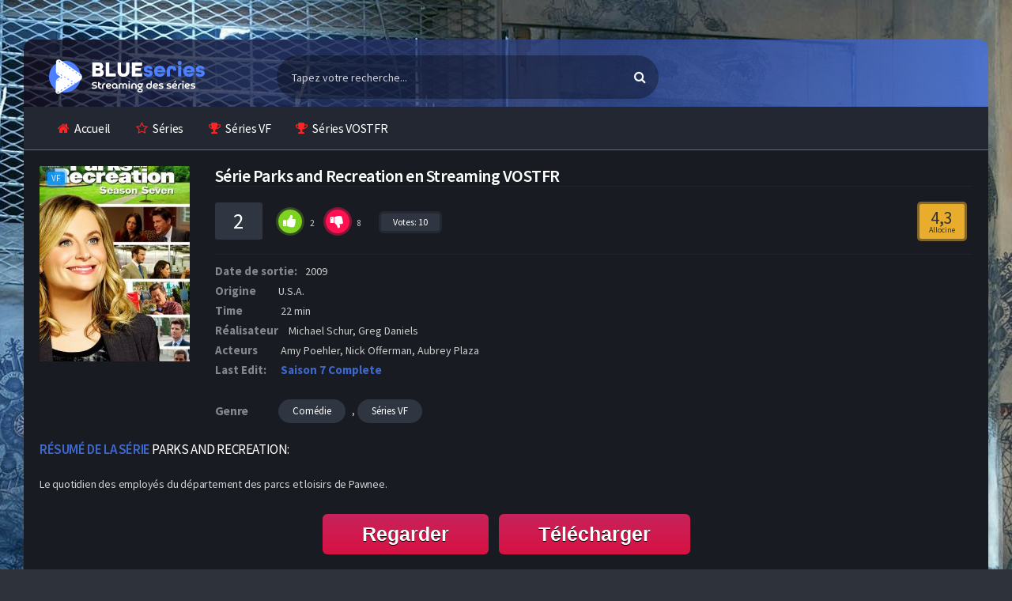

--- FILE ---
content_type: text/html; charset=utf-8
request_url: https://www1.blueseries.rip/regarder-series-streaming/comedie-s/8390-parks-and-recreation.html
body_size: 9314
content:
<!DOCTYPE html>
<html lang="fr">
    <head>       
        <meta charset="utf-8">
<title>Parks and Recreation en streaming VF et VOSTFR gratuit</title>
<meta name="description" content="La série Parks and Recreation en streaming VF et VOSTFR est disponible gratuitement. BlueSeries, le meilleur site de streaming du moment pour regarder vos séries sans limite et inscription">
<meta name="keywords" content="">
<meta property="og:site_name" content="Séries en Streaming VF et VOSTFR Complet - BlueSeries">
<meta property="og:description" content="Le quotidien des employés du département des parcs et loisirs de Pawnee. 2009 https://www.allocine.fr/series/ficheserie_gen_cserie=3737.html Michael Schur, Greg Daniels Amy Poehler, Nick Offerman, Aubrey Plaza 5 4,3 1302 Comédie U.S.A. 22 min ">
<meta property="og:type" content="article.movie">
<meta property="og:title" content="Parks and Recreation">
<meta property="og:url" content="https://www1.blueseries.rip/regarder-series-streaming/comedie-s/8390-parks-and-recreation.html">
<link rel="search" type="application/opensearchdescription+xml" href="https://www1.blueseries.rip/index.php?do=opensearch" title="Séries en Streaming VF et VOSTFR Complet - BlueSeries">
<link rel="canonical" href="https://www1.blueseries.rip/regarder-series-streaming/comedie-s/8390-parks-and-recreation.html">
        <meta charset="UTF-8"/>
        <meta name="viewport" content="width=device-width, initial-scale=1, maximum-scale=1">
        <link rel="shortcut icon" href="/templates/blueseries-rip/icon/favicon.png?v3">
        <meta name="theme-color" content="#282b35">
       
        <link rel="preload" href="/templates/blueseries-rip/css/engine.css" as="style">
        <link rel="preload" href="/templates/blueseries-rip/css/main.css" as="style">
        <link rel="preload" href="/templates/blueseries-rip/css/grid.css" as="style">
        <link rel="preload" href="/templates/blueseries-rip/css/owl.carousel.css" as="style">
        <link rel="preload" href="/templates/blueseries-rip/css/responsive.css" as="style">

        <link href="/templates/blueseries-rip/css/engine.css" type="text/css" rel="stylesheet" />
        <link href="/templates/blueseries-rip/css/main.css" type="text/css" rel="stylesheet" />
        <link href="/templates/blueseries-rip/css/grid.css" type="text/css" rel="stylesheet" />
        <link href="/templates/blueseries-rip/css/owl.carousel.css" type="text/css" rel="stylesheet" />
        <link href="/templates/blueseries-rip/css/responsive.css" type="text/css" rel="stylesheet" />
        
        <link rel="preload" href="https://fonts.googleapis.com/css?family=Source+Sans+Pro:400,600,700" as="font" crossorigin>
        <link rel="stylesheet" id="Source-Sans-Pro-css" href="https://fonts.googleapis.com/css?family=Source+Sans+Pro:400,600,700" type="text/css" media="all">
        
    </head>
    
    <body class="default">
        <div id="pageskin" style="background: url('/templates/blueseries-rip/images/page-bis.jpg') no-repeat center top fixed;">
            <a href="#" class="pageskin-link left"></a>
            <a href="#" class="pageskin-link right"></a>
        </div>
        <!-- Header -->
        <header class="container">
            <div class="col-md-12 clearfix">
                <div class="top">
                    <div class="row">
                        <div class="mobile-menu-icon icon-menu fa fa-bars"></div>
                        <div class="mobile-search-icon icon-search fa fa-search"></div>
                        <div class="col-md-3 col-logo">
                            <div class="logo">
                                <div class="logo-content">
                                    <a href="/" class="logo-text">
                                        <img src="/templates/blueseries-rip/images/logo.png" alt="" />
                                    </a>
                                </div>
                            </div>
                        </div>
                        <div class="col-md-5 col-search">
                            <div class="search">
                                <div class="hide-overflow">
                                    <form id="quicksearch" method="post">
                                        <input type="hidden" name="do" value="search">
                                        <input type="hidden" name="subaction" value="search">
                                        <button type="submit" id="search-button"><span class="fa fa-search"></span></button>
                                        <input id="story" name="story" placeholder="Tapez votre recherche..." type="text" autocomplete="off" />
                                    </form>
                                </div>
                            </div>
                        </div>

                    </div>
                </div>
                <!-- Top Menu -->
                <nav class="menu">
                    <div id="nav">
                        <ul>
                            <li class="menu-item-home current-menu-item"><a href="/"><span class="fa fa-home"></span>Accueil</a></li>
                            <li class="menu-item menu-item-type-post_type menu-item-object-page"><a href="/regarder-series-streaming/"><span class="fa fa-star-o"></span>Séries</a></li>
                            <li class="menu-item menu-item-type-post_type menu-item-object-page"><a href="/regarder-series-streaming/series-vf/"><span class="fa fa-trophy"></span>Séries VF</a></li>
                            <li class="menu-item menu-item-type-post_type menu-item-object-page"><a href="/regarder-series-streaming/series-vostfr/"><span class="fa fa-trophy"></span>Séries VOSTFR</a></li>
                        </ul>
                    </div>
                </nav><!-- /Top Menu -->
            </div>
        </header><!-- /Header -->
        
        
        
        
        <!-- container -->
        <section class="container">
            <div class="col-md-12">
                <main class="main-full">
                    
                    <div id='dle-content'><article class="fullmovie-box noselect ignore-select">
    <div class="clear"></div>
    <div class="film-bilgileri">
        <div class="row no-gutters">
            <div class="col-lg-2">
                <div class="full-left">
                    <div class="th-in_">
                        <span class="center-icons">
                             <span class="icon-hd" title="">VF</span> 
                            
                        </span>
                        <div class="full-poster img-resp-v"><img src="/templates/blueseries-rip/images/loading.gif" data-src="/uploads/posts/2021-02/1613045688_parks-and-recreation5ee6f68349b4f.jpg" alt="Parks and Recreation" /></div></div>
                </div>
            </div>
     
            <div class="col-lg-10">
                <div class="movies-data">
                    <div class="info">
                        <div class="film">
                            <h1>Série Parks and Recreation en Streaming VOSTFR</h1>
                        </div>
                    </div>
                    <div class="rating">
                        <div class="rating-data fx-row fx-middle">
                            <div class="fx-row fx-middle fx-start">
                                <span class="rating-vgs"><span id="ratig-layer-8390" class="ignore-select"><span class="ratingtypeplusminus ignore-select ratingminus" >-6</span></span><span id="vote-num-id-8390">10</span></span>
                                <div class="rate-full fx-row" id="rate-8390" data-id="8390">
                                    <div class="ratefull-plus" onclick="doRateLD('plus', '8390');"><span class="fa fa-thumbs-up"></span></div>
                                    <div class="ratefull-minus" onclick="doRateLD('minus', '8390');"><span class="fa fa-thumbs-down"></span></div>
                                    <div class="ratefull-hide"><span id="ratig-layer-8390" class="ignore-select"><span class="ratingtypeplusminus ignore-select ratingminus" >-6</span></span><span id="vote-num-id-8390">10</span></div>
                                </div>
                                <div class="rating-votenote"> Votes: <span id="vote-num-id-8390">10</span></div>
                            </div>
                            <div class="rate-count">
                            <div class="imdb-count">4,3 <small>Allocine</small></div>
                            </div>
                        </div>
                    </div>
                    <div class="cast">
                         <div class="duration list"><span>Date de sortie:</span>2009</div> 
                         <div class="duration list"><span>Origine </span>U.S.A.</div> 
                         <div class="duration list"><span>Time</span> 22 min</div> 
                         <div class="duration list"><span>Réalisateur</span> Michael Schur, Greg Daniels</div> 
                         <div class="actors list">
                        <span>Acteurs</span> 
                        Amy Poehler, Nick Offerman, Aubrey Plaza
                        </div>  
                        <div class="duration list"><span>Last Edit:</span> <div class="ajutepis">Saison 7 Complete</div></div>
                    </div>
                    <div class="category">
                        <span>Genre</span>
                        <a href="https://www1.blueseries.rip/regarder-series-streaming/comedie-s/">Comédie</a>, <a href="https://www1.blueseries.rip/regarder-series-streaming/series-vf/">Séries VF</a>
                    </div>
                </div>
            </div>
        </div>
        <div class="description">
            <div class="title violet"><span>Résumé de la série</span> Parks and Recreation:</div>
            <p><span>Le quotidien des employés du département des parcs et loisirs de Pawnee.</span></p>
        </div>
        
        <div class="clear"></div>
        
        <div class="g-buttons" style="margin-top:20px;">
            <a href="/1/regarder.php" class="myButton">Regarder</a>
            <a href="/1/telecharger.php" class="myButton">Télécharger</a>   
        </div>
        
    </div>
    
    <div class="clear"></div>
    <div class="player-meta">
        <div class="action-buttons clearfix">
            <h2>L’intégralité de la série Parks and Recreation sur notre site streaming français</h2>
        </div>
    </div>
    
    <div class="seasontab"> 
        <div align="center">
            <div class="content1">
    <div class="spoiler1">
        <div class="spoiler1-btn">
            <span class="part11">Parks and Recreation</span> <span class="part12">saison 7 </span>
            <i class="fa fa-arrow-right"></i>
        </div>
        <div class="spoiler1-body">
            <a href="https://www1.blueseries.rip/regarder-series-streaming/comedie-s/8390-parks-and-recreation/7-saison/13-episode.html">
    <div class="fsa-ep">épisode 13
    </div>
</a><a href="https://www1.blueseries.rip/regarder-series-streaming/comedie-s/8390-parks-and-recreation/7-saison/12-episode.html">
    <div class="fsa-ep">épisode 12
    </div>
</a><a href="https://www1.blueseries.rip/regarder-series-streaming/comedie-s/8390-parks-and-recreation/7-saison/11-episode.html">
    <div class="fsa-ep">épisode 11
    </div>
</a><a href="https://www1.blueseries.rip/regarder-series-streaming/comedie-s/8390-parks-and-recreation/7-saison/10-episode.html">
    <div class="fsa-ep">épisode 10
    </div>
</a><a href="https://www1.blueseries.rip/regarder-series-streaming/comedie-s/8390-parks-and-recreation/7-saison/9-episode.html">
    <div class="fsa-ep">épisode 9
    </div>
</a><a href="https://www1.blueseries.rip/regarder-series-streaming/comedie-s/8390-parks-and-recreation/7-saison/8-episode.html">
    <div class="fsa-ep">épisode 8
    </div>
</a><a href="https://www1.blueseries.rip/regarder-series-streaming/comedie-s/8390-parks-and-recreation/7-saison/7-episode.html">
    <div class="fsa-ep">épisode 7
    </div>
</a><a href="https://www1.blueseries.rip/regarder-series-streaming/comedie-s/8390-parks-and-recreation/7-saison/6-episode.html">
    <div class="fsa-ep">épisode 6
    </div>
</a><a href="https://www1.blueseries.rip/regarder-series-streaming/comedie-s/8390-parks-and-recreation/7-saison/5-episode.html">
    <div class="fsa-ep">épisode 5
    </div>
</a><a href="https://www1.blueseries.rip/regarder-series-streaming/comedie-s/8390-parks-and-recreation/7-saison/4-episode.html">
    <div class="fsa-ep">épisode 4
    </div>
</a><a href="https://www1.blueseries.rip/regarder-series-streaming/comedie-s/8390-parks-and-recreation/7-saison/3-episode.html">
    <div class="fsa-ep">épisode 3
    </div>
</a><a href="https://www1.blueseries.rip/regarder-series-streaming/comedie-s/8390-parks-and-recreation/7-saison/2-episode.html">
    <div class="fsa-ep">épisode 2
    </div>
</a><a href="https://www1.blueseries.rip/regarder-series-streaming/comedie-s/8390-parks-and-recreation/7-saison/1-episode.html">
    <div class="fsa-ep">épisode 1
    </div>
</a>
        </div>
    </div>
</div><div class="content1">
    <div class="spoiler1">
        <div class="spoiler1-btn">
            <span class="part11">Parks and Recreation</span> <span class="part12">saison 6 </span>
            <i class="fa fa-arrow-right"></i>
        </div>
        <div class="spoiler1-body">
            <a href="https://www1.blueseries.rip/regarder-series-streaming/comedie-s/8390-parks-and-recreation/6-saison/22-episode.html">
    <div class="fsa-ep">épisode 22
    </div>
</a><a href="https://www1.blueseries.rip/regarder-series-streaming/comedie-s/8390-parks-and-recreation/6-saison/21-episode.html">
    <div class="fsa-ep">épisode 21
    </div>
</a><a href="https://www1.blueseries.rip/regarder-series-streaming/comedie-s/8390-parks-and-recreation/6-saison/20-episode.html">
    <div class="fsa-ep">épisode 20
    </div>
</a><a href="https://www1.blueseries.rip/regarder-series-streaming/comedie-s/8390-parks-and-recreation/6-saison/19-episode.html">
    <div class="fsa-ep">épisode 19
    </div>
</a><a href="https://www1.blueseries.rip/regarder-series-streaming/comedie-s/8390-parks-and-recreation/6-saison/18-episode.html">
    <div class="fsa-ep">épisode 18
    </div>
</a><a href="https://www1.blueseries.rip/regarder-series-streaming/comedie-s/8390-parks-and-recreation/6-saison/17-episode.html">
    <div class="fsa-ep">épisode 17
    </div>
</a><a href="https://www1.blueseries.rip/regarder-series-streaming/comedie-s/8390-parks-and-recreation/6-saison/16-episode.html">
    <div class="fsa-ep">épisode 16
    </div>
</a><a href="https://www1.blueseries.rip/regarder-series-streaming/comedie-s/8390-parks-and-recreation/6-saison/15-episode.html">
    <div class="fsa-ep">épisode 15
    </div>
</a><a href="https://www1.blueseries.rip/regarder-series-streaming/comedie-s/8390-parks-and-recreation/6-saison/14-episode.html">
    <div class="fsa-ep">épisode 14
    </div>
</a><a href="https://www1.blueseries.rip/regarder-series-streaming/comedie-s/8390-parks-and-recreation/6-saison/13-episode.html">
    <div class="fsa-ep">épisode 13
    </div>
</a><a href="https://www1.blueseries.rip/regarder-series-streaming/comedie-s/8390-parks-and-recreation/6-saison/12-episode.html">
    <div class="fsa-ep">épisode 12
    </div>
</a><a href="https://www1.blueseries.rip/regarder-series-streaming/comedie-s/8390-parks-and-recreation/6-saison/11-episode.html">
    <div class="fsa-ep">épisode 11
    </div>
</a><a href="https://www1.blueseries.rip/regarder-series-streaming/comedie-s/8390-parks-and-recreation/6-saison/10-episode.html">
    <div class="fsa-ep">épisode 10
    </div>
</a><a href="https://www1.blueseries.rip/regarder-series-streaming/comedie-s/8390-parks-and-recreation/6-saison/9-episode.html">
    <div class="fsa-ep">épisode 9
    </div>
</a><a href="https://www1.blueseries.rip/regarder-series-streaming/comedie-s/8390-parks-and-recreation/6-saison/8-episode.html">
    <div class="fsa-ep">épisode 8
    </div>
</a><a href="https://www1.blueseries.rip/regarder-series-streaming/comedie-s/8390-parks-and-recreation/6-saison/7-episode.html">
    <div class="fsa-ep">épisode 7
    </div>
</a><a href="https://www1.blueseries.rip/regarder-series-streaming/comedie-s/8390-parks-and-recreation/6-saison/6-episode.html">
    <div class="fsa-ep">épisode 6
    </div>
</a><a href="https://www1.blueseries.rip/regarder-series-streaming/comedie-s/8390-parks-and-recreation/6-saison/5-episode.html">
    <div class="fsa-ep">épisode 5
    </div>
</a><a href="https://www1.blueseries.rip/regarder-series-streaming/comedie-s/8390-parks-and-recreation/6-saison/4-episode.html">
    <div class="fsa-ep">épisode 4
    </div>
</a><a href="https://www1.blueseries.rip/regarder-series-streaming/comedie-s/8390-parks-and-recreation/6-saison/3-episode.html">
    <div class="fsa-ep">épisode 3
    </div>
</a><a href="https://www1.blueseries.rip/regarder-series-streaming/comedie-s/8390-parks-and-recreation/6-saison/2-episode.html">
    <div class="fsa-ep">épisode 2
    </div>
</a><a href="https://www1.blueseries.rip/regarder-series-streaming/comedie-s/8390-parks-and-recreation/6-saison/1-episode.html">
    <div class="fsa-ep">épisode 1
    </div>
</a>
        </div>
    </div>
</div><div class="content1">
    <div class="spoiler1">
        <div class="spoiler1-btn">
            <span class="part11">Parks and Recreation</span> <span class="part12">saison 5 </span>
            <i class="fa fa-arrow-right"></i>
        </div>
        <div class="spoiler1-body">
            <a href="https://www1.blueseries.rip/regarder-series-streaming/comedie-s/8390-parks-and-recreation/5-saison/22-episode.html">
    <div class="fsa-ep">épisode 22
    </div>
</a><a href="https://www1.blueseries.rip/regarder-series-streaming/comedie-s/8390-parks-and-recreation/5-saison/21-episode.html">
    <div class="fsa-ep">épisode 21
    </div>
</a><a href="https://www1.blueseries.rip/regarder-series-streaming/comedie-s/8390-parks-and-recreation/5-saison/20-episode.html">
    <div class="fsa-ep">épisode 20
    </div>
</a><a href="https://www1.blueseries.rip/regarder-series-streaming/comedie-s/8390-parks-and-recreation/5-saison/19-episode.html">
    <div class="fsa-ep">épisode 19
    </div>
</a><a href="https://www1.blueseries.rip/regarder-series-streaming/comedie-s/8390-parks-and-recreation/5-saison/18-episode.html">
    <div class="fsa-ep">épisode 18
    </div>
</a><a href="https://www1.blueseries.rip/regarder-series-streaming/comedie-s/8390-parks-and-recreation/5-saison/17-episode.html">
    <div class="fsa-ep">épisode 17
    </div>
</a><a href="https://www1.blueseries.rip/regarder-series-streaming/comedie-s/8390-parks-and-recreation/5-saison/16-episode.html">
    <div class="fsa-ep">épisode 16
    </div>
</a><a href="https://www1.blueseries.rip/regarder-series-streaming/comedie-s/8390-parks-and-recreation/5-saison/15-episode.html">
    <div class="fsa-ep">épisode 15
    </div>
</a><a href="https://www1.blueseries.rip/regarder-series-streaming/comedie-s/8390-parks-and-recreation/5-saison/14-episode.html">
    <div class="fsa-ep">épisode 14
    </div>
</a><a href="https://www1.blueseries.rip/regarder-series-streaming/comedie-s/8390-parks-and-recreation/5-saison/13-episode.html">
    <div class="fsa-ep">épisode 13
    </div>
</a><a href="https://www1.blueseries.rip/regarder-series-streaming/comedie-s/8390-parks-and-recreation/5-saison/12-episode.html">
    <div class="fsa-ep">épisode 12
    </div>
</a><a href="https://www1.blueseries.rip/regarder-series-streaming/comedie-s/8390-parks-and-recreation/5-saison/11-episode.html">
    <div class="fsa-ep">épisode 11
    </div>
</a><a href="https://www1.blueseries.rip/regarder-series-streaming/comedie-s/8390-parks-and-recreation/5-saison/10-episode.html">
    <div class="fsa-ep">épisode 10
    </div>
</a><a href="https://www1.blueseries.rip/regarder-series-streaming/comedie-s/8390-parks-and-recreation/5-saison/9-episode.html">
    <div class="fsa-ep">épisode 9
    </div>
</a><a href="https://www1.blueseries.rip/regarder-series-streaming/comedie-s/8390-parks-and-recreation/5-saison/8-episode.html">
    <div class="fsa-ep">épisode 8
    </div>
</a><a href="https://www1.blueseries.rip/regarder-series-streaming/comedie-s/8390-parks-and-recreation/5-saison/7-episode.html">
    <div class="fsa-ep">épisode 7
    </div>
</a><a href="https://www1.blueseries.rip/regarder-series-streaming/comedie-s/8390-parks-and-recreation/5-saison/6-episode.html">
    <div class="fsa-ep">épisode 6
    </div>
</a><a href="https://www1.blueseries.rip/regarder-series-streaming/comedie-s/8390-parks-and-recreation/5-saison/5-episode.html">
    <div class="fsa-ep">épisode 5
    </div>
</a><a href="https://www1.blueseries.rip/regarder-series-streaming/comedie-s/8390-parks-and-recreation/5-saison/4-episode.html">
    <div class="fsa-ep">épisode 4
    </div>
</a><a href="https://www1.blueseries.rip/regarder-series-streaming/comedie-s/8390-parks-and-recreation/5-saison/3-episode.html">
    <div class="fsa-ep">épisode 3
    </div>
</a><a href="https://www1.blueseries.rip/regarder-series-streaming/comedie-s/8390-parks-and-recreation/5-saison/2-episode.html">
    <div class="fsa-ep">épisode 2
    </div>
</a><a href="https://www1.blueseries.rip/regarder-series-streaming/comedie-s/8390-parks-and-recreation/5-saison/1-episode.html">
    <div class="fsa-ep">épisode 1
    </div>
</a>
        </div>
    </div>
</div><div class="content1">
    <div class="spoiler1">
        <div class="spoiler1-btn">
            <span class="part11">Parks and Recreation</span> <span class="part12">saison 4 </span>
            <i class="fa fa-arrow-right"></i>
        </div>
        <div class="spoiler1-body">
            <a href="https://www1.blueseries.rip/regarder-series-streaming/comedie-s/8390-parks-and-recreation/4-saison/22-episode.html">
    <div class="fsa-ep">épisode 22
    </div>
</a><a href="https://www1.blueseries.rip/regarder-series-streaming/comedie-s/8390-parks-and-recreation/4-saison/21-episode.html">
    <div class="fsa-ep">épisode 21
    </div>
</a><a href="https://www1.blueseries.rip/regarder-series-streaming/comedie-s/8390-parks-and-recreation/4-saison/20-episode.html">
    <div class="fsa-ep">épisode 20
    </div>
</a><a href="https://www1.blueseries.rip/regarder-series-streaming/comedie-s/8390-parks-and-recreation/4-saison/19-episode.html">
    <div class="fsa-ep">épisode 19
    </div>
</a><a href="https://www1.blueseries.rip/regarder-series-streaming/comedie-s/8390-parks-and-recreation/4-saison/18-episode.html">
    <div class="fsa-ep">épisode 18
    </div>
</a><a href="https://www1.blueseries.rip/regarder-series-streaming/comedie-s/8390-parks-and-recreation/4-saison/17-episode.html">
    <div class="fsa-ep">épisode 17
    </div>
</a><a href="https://www1.blueseries.rip/regarder-series-streaming/comedie-s/8390-parks-and-recreation/4-saison/16-episode.html">
    <div class="fsa-ep">épisode 16
    </div>
</a><a href="https://www1.blueseries.rip/regarder-series-streaming/comedie-s/8390-parks-and-recreation/4-saison/15-episode.html">
    <div class="fsa-ep">épisode 15
    </div>
</a><a href="https://www1.blueseries.rip/regarder-series-streaming/comedie-s/8390-parks-and-recreation/4-saison/14-episode.html">
    <div class="fsa-ep">épisode 14
    </div>
</a><a href="https://www1.blueseries.rip/regarder-series-streaming/comedie-s/8390-parks-and-recreation/4-saison/13-episode.html">
    <div class="fsa-ep">épisode 13
    </div>
</a><a href="https://www1.blueseries.rip/regarder-series-streaming/comedie-s/8390-parks-and-recreation/4-saison/12-episode.html">
    <div class="fsa-ep">épisode 12
    </div>
</a><a href="https://www1.blueseries.rip/regarder-series-streaming/comedie-s/8390-parks-and-recreation/4-saison/11-episode.html">
    <div class="fsa-ep">épisode 11
    </div>
</a><a href="https://www1.blueseries.rip/regarder-series-streaming/comedie-s/8390-parks-and-recreation/4-saison/10-episode.html">
    <div class="fsa-ep">épisode 10
    </div>
</a><a href="https://www1.blueseries.rip/regarder-series-streaming/comedie-s/8390-parks-and-recreation/4-saison/9-episode.html">
    <div class="fsa-ep">épisode 9
    </div>
</a><a href="https://www1.blueseries.rip/regarder-series-streaming/comedie-s/8390-parks-and-recreation/4-saison/8-episode.html">
    <div class="fsa-ep">épisode 8
    </div>
</a><a href="https://www1.blueseries.rip/regarder-series-streaming/comedie-s/8390-parks-and-recreation/4-saison/7-episode.html">
    <div class="fsa-ep">épisode 7
    </div>
</a><a href="https://www1.blueseries.rip/regarder-series-streaming/comedie-s/8390-parks-and-recreation/4-saison/6-episode.html">
    <div class="fsa-ep">épisode 6
    </div>
</a><a href="https://www1.blueseries.rip/regarder-series-streaming/comedie-s/8390-parks-and-recreation/4-saison/5-episode.html">
    <div class="fsa-ep">épisode 5
    </div>
</a><a href="https://www1.blueseries.rip/regarder-series-streaming/comedie-s/8390-parks-and-recreation/4-saison/4-episode.html">
    <div class="fsa-ep">épisode 4
    </div>
</a><a href="https://www1.blueseries.rip/regarder-series-streaming/comedie-s/8390-parks-and-recreation/4-saison/3-episode.html">
    <div class="fsa-ep">épisode 3
    </div>
</a><a href="https://www1.blueseries.rip/regarder-series-streaming/comedie-s/8390-parks-and-recreation/4-saison/2-episode.html">
    <div class="fsa-ep">épisode 2
    </div>
</a><a href="https://www1.blueseries.rip/regarder-series-streaming/comedie-s/8390-parks-and-recreation/4-saison/1-episode.html">
    <div class="fsa-ep">épisode 1
    </div>
</a>
        </div>
    </div>
</div><div class="content1">
    <div class="spoiler1">
        <div class="spoiler1-btn">
            <span class="part11">Parks and Recreation</span> <span class="part12">saison 3 </span>
            <i class="fa fa-arrow-right"></i>
        </div>
        <div class="spoiler1-body">
            <a href="https://www1.blueseries.rip/regarder-series-streaming/comedie-s/8390-parks-and-recreation/3-saison/16-episode.html">
    <div class="fsa-ep">épisode 16
    </div>
</a><a href="https://www1.blueseries.rip/regarder-series-streaming/comedie-s/8390-parks-and-recreation/3-saison/15-episode.html">
    <div class="fsa-ep">épisode 15
    </div>
</a><a href="https://www1.blueseries.rip/regarder-series-streaming/comedie-s/8390-parks-and-recreation/3-saison/14-episode.html">
    <div class="fsa-ep">épisode 14
    </div>
</a><a href="https://www1.blueseries.rip/regarder-series-streaming/comedie-s/8390-parks-and-recreation/3-saison/13-episode.html">
    <div class="fsa-ep">épisode 13
    </div>
</a><a href="https://www1.blueseries.rip/regarder-series-streaming/comedie-s/8390-parks-and-recreation/3-saison/12-episode.html">
    <div class="fsa-ep">épisode 12
    </div>
</a><a href="https://www1.blueseries.rip/regarder-series-streaming/comedie-s/8390-parks-and-recreation/3-saison/11-episode.html">
    <div class="fsa-ep">épisode 11
    </div>
</a><a href="https://www1.blueseries.rip/regarder-series-streaming/comedie-s/8390-parks-and-recreation/3-saison/10-episode.html">
    <div class="fsa-ep">épisode 10
    </div>
</a><a href="https://www1.blueseries.rip/regarder-series-streaming/comedie-s/8390-parks-and-recreation/3-saison/9-episode.html">
    <div class="fsa-ep">épisode 9
    </div>
</a><a href="https://www1.blueseries.rip/regarder-series-streaming/comedie-s/8390-parks-and-recreation/3-saison/8-episode.html">
    <div class="fsa-ep">épisode 8
    </div>
</a><a href="https://www1.blueseries.rip/regarder-series-streaming/comedie-s/8390-parks-and-recreation/3-saison/7-episode.html">
    <div class="fsa-ep">épisode 7
    </div>
</a><a href="https://www1.blueseries.rip/regarder-series-streaming/comedie-s/8390-parks-and-recreation/3-saison/6-episode.html">
    <div class="fsa-ep">épisode 6
    </div>
</a><a href="https://www1.blueseries.rip/regarder-series-streaming/comedie-s/8390-parks-and-recreation/3-saison/5-episode.html">
    <div class="fsa-ep">épisode 5
    </div>
</a><a href="https://www1.blueseries.rip/regarder-series-streaming/comedie-s/8390-parks-and-recreation/3-saison/4-episode.html">
    <div class="fsa-ep">épisode 4
    </div>
</a><a href="https://www1.blueseries.rip/regarder-series-streaming/comedie-s/8390-parks-and-recreation/3-saison/3-episode.html">
    <div class="fsa-ep">épisode 3
    </div>
</a><a href="https://www1.blueseries.rip/regarder-series-streaming/comedie-s/8390-parks-and-recreation/3-saison/2-episode.html">
    <div class="fsa-ep">épisode 2
    </div>
</a><a href="https://www1.blueseries.rip/regarder-series-streaming/comedie-s/8390-parks-and-recreation/3-saison/1-episode.html">
    <div class="fsa-ep">épisode 1
    </div>
</a>
        </div>
    </div>
</div><div class="content1">
    <div class="spoiler1">
        <div class="spoiler1-btn">
            <span class="part11">Parks and Recreation</span> <span class="part12">saison 2 </span>
            <i class="fa fa-arrow-right"></i>
        </div>
        <div class="spoiler1-body">
            <a href="https://www1.blueseries.rip/regarder-series-streaming/comedie-s/8390-parks-and-recreation/2-saison/24-episode.html">
    <div class="fsa-ep">épisode 24
    </div>
</a><a href="https://www1.blueseries.rip/regarder-series-streaming/comedie-s/8390-parks-and-recreation/2-saison/23-episode.html">
    <div class="fsa-ep">épisode 23
    </div>
</a><a href="https://www1.blueseries.rip/regarder-series-streaming/comedie-s/8390-parks-and-recreation/2-saison/22-episode.html">
    <div class="fsa-ep">épisode 22
    </div>
</a><a href="https://www1.blueseries.rip/regarder-series-streaming/comedie-s/8390-parks-and-recreation/2-saison/21-episode.html">
    <div class="fsa-ep">épisode 21
    </div>
</a><a href="https://www1.blueseries.rip/regarder-series-streaming/comedie-s/8390-parks-and-recreation/2-saison/20-episode.html">
    <div class="fsa-ep">épisode 20
    </div>
</a><a href="https://www1.blueseries.rip/regarder-series-streaming/comedie-s/8390-parks-and-recreation/2-saison/19-episode.html">
    <div class="fsa-ep">épisode 19
    </div>
</a><a href="https://www1.blueseries.rip/regarder-series-streaming/comedie-s/8390-parks-and-recreation/2-saison/18-episode.html">
    <div class="fsa-ep">épisode 18
    </div>
</a><a href="https://www1.blueseries.rip/regarder-series-streaming/comedie-s/8390-parks-and-recreation/2-saison/17-episode.html">
    <div class="fsa-ep">épisode 17
    </div>
</a><a href="https://www1.blueseries.rip/regarder-series-streaming/comedie-s/8390-parks-and-recreation/2-saison/16-episode.html">
    <div class="fsa-ep">épisode 16
    </div>
</a><a href="https://www1.blueseries.rip/regarder-series-streaming/comedie-s/8390-parks-and-recreation/2-saison/15-episode.html">
    <div class="fsa-ep">épisode 15
    </div>
</a><a href="https://www1.blueseries.rip/regarder-series-streaming/comedie-s/8390-parks-and-recreation/2-saison/14-episode.html">
    <div class="fsa-ep">épisode 14
    </div>
</a><a href="https://www1.blueseries.rip/regarder-series-streaming/comedie-s/8390-parks-and-recreation/2-saison/13-episode.html">
    <div class="fsa-ep">épisode 13
    </div>
</a><a href="https://www1.blueseries.rip/regarder-series-streaming/comedie-s/8390-parks-and-recreation/2-saison/12-episode.html">
    <div class="fsa-ep">épisode 12
    </div>
</a><a href="https://www1.blueseries.rip/regarder-series-streaming/comedie-s/8390-parks-and-recreation/2-saison/11-episode.html">
    <div class="fsa-ep">épisode 11
    </div>
</a><a href="https://www1.blueseries.rip/regarder-series-streaming/comedie-s/8390-parks-and-recreation/2-saison/10-episode.html">
    <div class="fsa-ep">épisode 10
    </div>
</a><a href="https://www1.blueseries.rip/regarder-series-streaming/comedie-s/8390-parks-and-recreation/2-saison/9-episode.html">
    <div class="fsa-ep">épisode 9
    </div>
</a><a href="https://www1.blueseries.rip/regarder-series-streaming/comedie-s/8390-parks-and-recreation/2-saison/8-episode.html">
    <div class="fsa-ep">épisode 8
    </div>
</a><a href="https://www1.blueseries.rip/regarder-series-streaming/comedie-s/8390-parks-and-recreation/2-saison/7-episode.html">
    <div class="fsa-ep">épisode 7
    </div>
</a><a href="https://www1.blueseries.rip/regarder-series-streaming/comedie-s/8390-parks-and-recreation/2-saison/6-episode.html">
    <div class="fsa-ep">épisode 6
    </div>
</a><a href="https://www1.blueseries.rip/regarder-series-streaming/comedie-s/8390-parks-and-recreation/2-saison/5-episode.html">
    <div class="fsa-ep">épisode 5
    </div>
</a><a href="https://www1.blueseries.rip/regarder-series-streaming/comedie-s/8390-parks-and-recreation/2-saison/4-episode.html">
    <div class="fsa-ep">épisode 4
    </div>
</a><a href="https://www1.blueseries.rip/regarder-series-streaming/comedie-s/8390-parks-and-recreation/2-saison/3-episode.html">
    <div class="fsa-ep">épisode 3
    </div>
</a><a href="https://www1.blueseries.rip/regarder-series-streaming/comedie-s/8390-parks-and-recreation/2-saison/2-episode.html">
    <div class="fsa-ep">épisode 2
    </div>
</a><a href="https://www1.blueseries.rip/regarder-series-streaming/comedie-s/8390-parks-and-recreation/2-saison/1-episode.html">
    <div class="fsa-ep">épisode 1
    </div>
</a>
        </div>
    </div>
</div><div class="content1">
    <div class="spoiler1">
        <div class="spoiler1-btn">
            <span class="part11">Parks and Recreation</span> <span class="part12">saison 1 </span>
            <i class="fa fa-arrow-right"></i>
        </div>
        <div class="spoiler1-body">
            <a href="https://www1.blueseries.rip/regarder-series-streaming/comedie-s/8390-parks-and-recreation/1-saison/6-episode.html">
    <div class="fsa-ep">épisode 6
    </div>
</a><a href="https://www1.blueseries.rip/regarder-series-streaming/comedie-s/8390-parks-and-recreation/1-saison/5-episode.html">
    <div class="fsa-ep">épisode 5
    </div>
</a><a href="https://www1.blueseries.rip/regarder-series-streaming/comedie-s/8390-parks-and-recreation/1-saison/4-episode.html">
    <div class="fsa-ep">épisode 4
    </div>
</a><a href="https://www1.blueseries.rip/regarder-series-streaming/comedie-s/8390-parks-and-recreation/1-saison/3-episode.html">
    <div class="fsa-ep">épisode 3
    </div>
</a><a href="https://www1.blueseries.rip/regarder-series-streaming/comedie-s/8390-parks-and-recreation/1-saison/2-episode.html">
    <div class="fsa-ep">épisode 2
    </div>
</a><a href="https://www1.blueseries.rip/regarder-series-streaming/comedie-s/8390-parks-and-recreation/1-saison/1-episode.html">
    <div class="fsa-ep">épisode 1
    </div>
</a>
        </div>
    </div>
</div>
        </div>
    </div>
    
    <div class="player-subtext">
        <div class="action-buttons clearfix">
            <span class="fa fa-mobile"></span>
            <span class="subtext-color">Information:</span> Nous avons également adapté notre plateforme aux tablettes, iphone, ipad et android. 
        </div>
    </div>
    
    <div class="home-con">
        <div class="related-movies">
            <div class="mix-movies-con">
                <h2 class="title violet"><span>Voir </span> Aussi</h2>
                    <article class="movie-box m-info col-6 col-lg-3 col-sm-4 col-xl-5">
	<a href="https://www1.blueseries.rip/regarder-series-streaming/documentaire-s/9071-les-coulisses-des-attractions.html">
		<div class="poster"> 
			<div class="img"> <img  src="/uploads/posts/2021-07/1626884870_behind-the-attraction-season-1.jpg" alt="Les Coulisses des attractions"  width="236" height="350"> </div>
		</div>
	</a>
	<div class="movie-details existing-details">
		<div class="name"> <a href="https://www1.blueseries.rip/regarder-series-streaming/documentaire-s/9071-les-coulisses-des-attractions.html" title="Les Coulisses des attractions">Les Coulisses des attractions</a> </div>
		<div class="category">Documentaire, Séries VF</div>
	</div>
</article><article class="movie-box m-info col-6 col-lg-3 col-sm-4 col-xl-5">
	<a href="https://www1.blueseries.rip/regarder-series-streaming/comedie-s/2236-on-becoming-a-god-in-central-florida.html">
		<div class="poster"> 
			<div class="img"> <img  src="/uploads/posts/2019-08/1566756364_513021.jpg" alt="On Becoming A God In Central Florida"  width="236" height="350"> </div>
		</div>
	</a>
	<div class="movie-details existing-details">
		<div class="name"> <a href="https://www1.blueseries.rip/regarder-series-streaming/comedie-s/2236-on-becoming-a-god-in-central-florida.html" title="On Becoming A God In Central Florida">On Becoming A God In Central Florida</a> </div>
		<div class="category">Comédie, Drame, Séries VF</div>
	</div>
</article><article class="movie-box m-info col-6 col-lg-3 col-sm-4 col-xl-5">
	<a href="https://www1.blueseries.rip/regarder-series-streaming/comedie-s/1875-the-office.html">
		<div class="poster"> 
			<div class="img"> <img  src="/uploads/posts/2024-05/1717143088_7djkhzai83bmqrwlryyoqcokfhr.webp" alt="The Office"  width="236" height="350"> </div>
		</div>
	</a>
	<div class="movie-details existing-details">
		<div class="name"> <a href="https://www1.blueseries.rip/regarder-series-streaming/comedie-s/1875-the-office.html" title="The Office">The Office</a> </div>
		<div class="category">Comédie, Séries VF</div>
	</div>
</article><article class="movie-box m-info col-6 col-lg-3 col-sm-4 col-xl-5">
	<a href="https://www1.blueseries.rip/regarder-series-streaming/comedie-s/1493-superstore.html">
		<div class="poster"> 
			<div class="img"> <img  src="/uploads/posts/2020-11/1604567366_superstore-season-6.jpg" alt="Superstore"  width="236" height="350"> </div>
		</div>
	</a>
	<div class="movie-details existing-details">
		<div class="name"> <a href="https://www1.blueseries.rip/regarder-series-streaming/comedie-s/1493-superstore.html" title="Superstore">Superstore</a> </div>
		<div class="category">Comédie, Séries VF</div>
	</div>
</article>
            </div>
        </div>		
    </div>
    
    <div class="clear"></div>
    <div class="home-con">
        <div class="row">
            <div class="col-md-12">
                <div class="comments-container">
                    
                    <div class="clear"></div>
                    <div id="respond">
                        <form  method="post" name="dle-comments-form" id="dle-comments-form" ><div id="addcomment" class="block">
    <div style="padding: 20px 0px;">
        <div class="top title orange liste-no-back"><span>AJOUTER</span> UN COMMENTAIRE</div>
    </div>
    <div class="box_in">
        <ul class="ui-form">
            
            <li class="form-group combo">
                <div class="combo_field"><input placeholder="Votre pseudo" type="text" name="name" id="name" class="wide" required></div>
                <div class="combo_field"><input placeholder="Votre mail (facultatif)" type="email" name="mail" id="mail" class="wide"></div>
            </li>
            
            <li id="comment-editor"><script>
<!--
var text_enter_url       = "Entrez l&acute;URL compl&egrave;te du lien";
var text_enter_size       = "Entrez les dimensions du film flash (largeur, hauteur) ";
var text_enter_flash       = "Entrez le lien vers le film flash ";
var text_enter_page      = "Entrez le num&eacute;ro de page";
var text_enter_url_name  = "Entrez une description du lien";
var text_enter_tooltip  = "Entrez une info-bulle pour le lien.";
var text_enter_page_name = "Entrez la description du lien";
var text_enter_image    = "Entrez l&acute;URL compl&egrave;te de l&acute;image";
var text_enter_email    = "Entrer l&acute;adresse e-mail";
var text_code           = "Exemple: [CODE] votre code ici.. [/CODE]";
var text_quote          = "Exemple: [QUOTE] votre quote ici.. [/QUOTE]";
var text_upload         = "Importer des fichiers et des images";
var error_no_url        = "Vous devez saisir une URL ";
var error_no_title      = "Vous devez entrer un titre";
var error_no_email      = "Vous devez saisir l&acute;adresse e-mail";
var prompt_start        = "Entrez le texte &agrave; formater";
var img_title   		= "Entrez le c&ocirc;t&eacute; par lequel l&acute;image doit &ecirc;tre align&eacute;e (gauche, centre, droite) ";
var email_title  	    = "Entrez une description du lien";
var text_pages  	    = "Page";
var image_align  	    = "center";
var bb_t_emo  	        = "Ins&eacute;rer des &eacute;motic&ocirc;nes";
var bb_t_col  	        = "Couleur:";
var text_enter_list     = "Saisissez un &eacute;l&eacute;ment de liste. Laissez ce champ vide pour quitter ce vote.";
var text_alt_image      = "Entrez la description de l&acute;image";
var img_align  	        = "Aligner";
var text_url_video      = "URL de la vid&eacute;o:";
var text_url_poster     = "URL de la vignette de la vid&eacute;o:";
var text_descr          = "Description:";
var button_insert       = "Ins&eacute;rer";
var button_addplaylist  = "Ajouter &agrave; la playlist";
var img_align_sel  	    = "<select name='dleimagealign' id='dleimagealign' class='ui-widget-content ui-corner-all'><option value='' >Non</option><option value='left' >gauche</option><option value='right' >Droite</option><option value='center' selected>Centre</option></select>";
	
var selField  = "comments";
var fombj    = document.getElementById( 'dle-comments-form' );
-->
</script>
<div class="bb-editor ignore-select">
<div class="bb-pane">
<b id="b_b" class="bb-btn" onclick="simpletag('b')" title="Gras"></b>
<b id="b_i" class="bb-btn" onclick="simpletag('i')" title="Italique"></b>
<b id="b_u" class="bb-btn" onclick="simpletag('u')" title="Soulign&eacute;"></b>
<b id="b_s" class="bb-btn" onclick="simpletag('s')" title="Barr&eacute;"></b>
<span class="bb-sep"></span>
<b id="b_left" class="bb-btn" onclick="simpletag('left')" title="Aligne &agrave; gauche"></b>
<b id="b_center" class="bb-btn" onclick="simpletag('center')" title="Aligne au centre"></b>
<b id="b_right" class="bb-btn" onclick="simpletag('right')" title="Aligne &agrave; droite"></b>
<span class="bb-sep"></span>
<b id="b_emo" class="bb-btn" onclick="show_bb_dropdown(this)" title="Ins&eacute;rer des &eacute;motic&ocirc;nes" tabindex="-1"></b>
<ul class="bb-pane-dropdown">
	<li><table style="width:100%;border: 0px;padding: 0px;"><tr><td style="padding:5px;text-align: center;"><a href="#" onclick="dle_smiley(':bowtie:'); return false;"><img alt="bowtie" class="emoji" src="/engine/data/emoticons/bowtie.png" srcset="/engine/data/emoticons/bowtie@2x.png 2x" /></a></td><td style="padding:5px;text-align: center;"><a href="#" onclick="dle_smiley(':smile:'); return false;"><img alt="smile" class="emoji" src="/engine/data/emoticons/smile.png" srcset="/engine/data/emoticons/smile@2x.png 2x" /></a></td><td style="padding:5px;text-align: center;"><a href="#" onclick="dle_smiley(':laughing:'); return false;"><img alt="laughing" class="emoji" src="/engine/data/emoticons/laughing.png" srcset="/engine/data/emoticons/laughing@2x.png 2x" /></a></td><td style="padding:5px;text-align: center;"><a href="#" onclick="dle_smiley(':blush:'); return false;"><img alt="blush" class="emoji" src="/engine/data/emoticons/blush.png" srcset="/engine/data/emoticons/blush@2x.png 2x" /></a></td><td style="padding:5px;text-align: center;"><a href="#" onclick="dle_smiley(':smiley:'); return false;"><img alt="smiley" class="emoji" src="/engine/data/emoticons/smiley.png" srcset="/engine/data/emoticons/smiley@2x.png 2x" /></a></td><td style="padding:5px;text-align: center;"><a href="#" onclick="dle_smiley(':relaxed:'); return false;"><img alt="relaxed" class="emoji" src="/engine/data/emoticons/relaxed.png" srcset="/engine/data/emoticons/relaxed@2x.png 2x" /></a></td><td style="padding:5px;text-align: center;"><a href="#" onclick="dle_smiley(':smirk:'); return false;"><img alt="smirk" class="emoji" src="/engine/data/emoticons/smirk.png" srcset="/engine/data/emoticons/smirk@2x.png 2x" /></a></td></tr><tr><td style="padding:5px;text-align: center;"><a href="#" onclick="dle_smiley(':heart_eyes:'); return false;"><img alt="heart_eyes" class="emoji" src="/engine/data/emoticons/heart_eyes.png" srcset="/engine/data/emoticons/heart_eyes@2x.png 2x" /></a></td><td style="padding:5px;text-align: center;"><a href="#" onclick="dle_smiley(':kissing_heart:'); return false;"><img alt="kissing_heart" class="emoji" src="/engine/data/emoticons/kissing_heart.png" srcset="/engine/data/emoticons/kissing_heart@2x.png 2x" /></a></td><td style="padding:5px;text-align: center;"><a href="#" onclick="dle_smiley(':kissing_closed_eyes:'); return false;"><img alt="kissing_closed_eyes" class="emoji" src="/engine/data/emoticons/kissing_closed_eyes.png" srcset="/engine/data/emoticons/kissing_closed_eyes@2x.png 2x" /></a></td><td style="padding:5px;text-align: center;"><a href="#" onclick="dle_smiley(':flushed:'); return false;"><img alt="flushed" class="emoji" src="/engine/data/emoticons/flushed.png" srcset="/engine/data/emoticons/flushed@2x.png 2x" /></a></td><td style="padding:5px;text-align: center;"><a href="#" onclick="dle_smiley(':relieved:'); return false;"><img alt="relieved" class="emoji" src="/engine/data/emoticons/relieved.png" srcset="/engine/data/emoticons/relieved@2x.png 2x" /></a></td><td style="padding:5px;text-align: center;"><a href="#" onclick="dle_smiley(':satisfied:'); return false;"><img alt="satisfied" class="emoji" src="/engine/data/emoticons/satisfied.png" srcset="/engine/data/emoticons/satisfied@2x.png 2x" /></a></td><td style="padding:5px;text-align: center;"><a href="#" onclick="dle_smiley(':grin:'); return false;"><img alt="grin" class="emoji" src="/engine/data/emoticons/grin.png" srcset="/engine/data/emoticons/grin@2x.png 2x" /></a></td></tr><tr><td style="padding:5px;text-align: center;"><a href="#" onclick="dle_smiley(':wink:'); return false;"><img alt="wink" class="emoji" src="/engine/data/emoticons/wink.png" srcset="/engine/data/emoticons/wink@2x.png 2x" /></a></td><td style="padding:5px;text-align: center;"><a href="#" onclick="dle_smiley(':stuck_out_tongue_winking_eye:'); return false;"><img alt="stuck_out_tongue_winking_eye" class="emoji" src="/engine/data/emoticons/stuck_out_tongue_winking_eye.png" srcset="/engine/data/emoticons/stuck_out_tongue_winking_eye@2x.png 2x" /></a></td><td style="padding:5px;text-align: center;"><a href="#" onclick="dle_smiley(':stuck_out_tongue_closed_eyes:'); return false;"><img alt="stuck_out_tongue_closed_eyes" class="emoji" src="/engine/data/emoticons/stuck_out_tongue_closed_eyes.png" srcset="/engine/data/emoticons/stuck_out_tongue_closed_eyes@2x.png 2x" /></a></td><td style="padding:5px;text-align: center;"><a href="#" onclick="dle_smiley(':grinning:'); return false;"><img alt="grinning" class="emoji" src="/engine/data/emoticons/grinning.png" srcset="/engine/data/emoticons/grinning@2x.png 2x" /></a></td><td style="padding:5px;text-align: center;"><a href="#" onclick="dle_smiley(':kissing:'); return false;"><img alt="kissing" class="emoji" src="/engine/data/emoticons/kissing.png" srcset="/engine/data/emoticons/kissing@2x.png 2x" /></a></td><td style="padding:5px;text-align: center;"><a href="#" onclick="dle_smiley(':stuck_out_tongue:'); return false;"><img alt="stuck_out_tongue" class="emoji" src="/engine/data/emoticons/stuck_out_tongue.png" srcset="/engine/data/emoticons/stuck_out_tongue@2x.png 2x" /></a></td><td style="padding:5px;text-align: center;"><a href="#" onclick="dle_smiley(':sleeping:'); return false;"><img alt="sleeping" class="emoji" src="/engine/data/emoticons/sleeping.png" srcset="/engine/data/emoticons/sleeping@2x.png 2x" /></a></td></tr><tr><td style="padding:5px;text-align: center;"><a href="#" onclick="dle_smiley(':worried:'); return false;"><img alt="worried" class="emoji" src="/engine/data/emoticons/worried.png" srcset="/engine/data/emoticons/worried@2x.png 2x" /></a></td><td style="padding:5px;text-align: center;"><a href="#" onclick="dle_smiley(':frowning:'); return false;"><img alt="frowning" class="emoji" src="/engine/data/emoticons/frowning.png" srcset="/engine/data/emoticons/frowning@2x.png 2x" /></a></td><td style="padding:5px;text-align: center;"><a href="#" onclick="dle_smiley(':anguished:'); return false;"><img alt="anguished" class="emoji" src="/engine/data/emoticons/anguished.png" srcset="/engine/data/emoticons/anguished@2x.png 2x" /></a></td><td style="padding:5px;text-align: center;"><a href="#" onclick="dle_smiley(':open_mouth:'); return false;"><img alt="open_mouth" class="emoji" src="/engine/data/emoticons/open_mouth.png" srcset="/engine/data/emoticons/open_mouth@2x.png 2x" /></a></td><td style="padding:5px;text-align: center;"><a href="#" onclick="dle_smiley(':grimacing:'); return false;"><img alt="grimacing" class="emoji" src="/engine/data/emoticons/grimacing.png" srcset="/engine/data/emoticons/grimacing@2x.png 2x" /></a></td><td style="padding:5px;text-align: center;"><a href="#" onclick="dle_smiley(':confused:'); return false;"><img alt="confused" class="emoji" src="/engine/data/emoticons/confused.png" srcset="/engine/data/emoticons/confused@2x.png 2x" /></a></td><td style="padding:5px;text-align: center;"><a href="#" onclick="dle_smiley(':hushed:'); return false;"><img alt="hushed" class="emoji" src="/engine/data/emoticons/hushed.png" srcset="/engine/data/emoticons/hushed@2x.png 2x" /></a></td></tr><tr><td style="padding:5px;text-align: center;"><a href="#" onclick="dle_smiley(':expressionless:'); return false;"><img alt="expressionless" class="emoji" src="/engine/data/emoticons/expressionless.png" srcset="/engine/data/emoticons/expressionless@2x.png 2x" /></a></td><td style="padding:5px;text-align: center;"><a href="#" onclick="dle_smiley(':unamused:'); return false;"><img alt="unamused" class="emoji" src="/engine/data/emoticons/unamused.png" srcset="/engine/data/emoticons/unamused@2x.png 2x" /></a></td><td style="padding:5px;text-align: center;"><a href="#" onclick="dle_smiley(':sweat_smile:'); return false;"><img alt="sweat_smile" class="emoji" src="/engine/data/emoticons/sweat_smile.png" srcset="/engine/data/emoticons/sweat_smile@2x.png 2x" /></a></td><td style="padding:5px;text-align: center;"><a href="#" onclick="dle_smiley(':sweat:'); return false;"><img alt="sweat" class="emoji" src="/engine/data/emoticons/sweat.png" srcset="/engine/data/emoticons/sweat@2x.png 2x" /></a></td><td style="padding:5px;text-align: center;"><a href="#" onclick="dle_smiley(':disappointed_relieved:'); return false;"><img alt="disappointed_relieved" class="emoji" src="/engine/data/emoticons/disappointed_relieved.png" srcset="/engine/data/emoticons/disappointed_relieved@2x.png 2x" /></a></td><td style="padding:5px;text-align: center;"><a href="#" onclick="dle_smiley(':weary:'); return false;"><img alt="weary" class="emoji" src="/engine/data/emoticons/weary.png" srcset="/engine/data/emoticons/weary@2x.png 2x" /></a></td><td style="padding:5px;text-align: center;"><a href="#" onclick="dle_smiley(':pensive:'); return false;"><img alt="pensive" class="emoji" src="/engine/data/emoticons/pensive.png" srcset="/engine/data/emoticons/pensive@2x.png 2x" /></a></td></tr><tr><td style="padding:5px;text-align: center;"><a href="#" onclick="dle_smiley(':disappointed:'); return false;"><img alt="disappointed" class="emoji" src="/engine/data/emoticons/disappointed.png" srcset="/engine/data/emoticons/disappointed@2x.png 2x" /></a></td><td style="padding:5px;text-align: center;"><a href="#" onclick="dle_smiley(':confounded:'); return false;"><img alt="confounded" class="emoji" src="/engine/data/emoticons/confounded.png" srcset="/engine/data/emoticons/confounded@2x.png 2x" /></a></td><td style="padding:5px;text-align: center;"><a href="#" onclick="dle_smiley(':fearful:'); return false;"><img alt="fearful" class="emoji" src="/engine/data/emoticons/fearful.png" srcset="/engine/data/emoticons/fearful@2x.png 2x" /></a></td><td style="padding:5px;text-align: center;"><a href="#" onclick="dle_smiley(':cold_sweat:'); return false;"><img alt="cold_sweat" class="emoji" src="/engine/data/emoticons/cold_sweat.png" srcset="/engine/data/emoticons/cold_sweat@2x.png 2x" /></a></td><td style="padding:5px;text-align: center;"><a href="#" onclick="dle_smiley(':persevere:'); return false;"><img alt="persevere" class="emoji" src="/engine/data/emoticons/persevere.png" srcset="/engine/data/emoticons/persevere@2x.png 2x" /></a></td><td style="padding:5px;text-align: center;"><a href="#" onclick="dle_smiley(':cry:'); return false;"><img alt="cry" class="emoji" src="/engine/data/emoticons/cry.png" srcset="/engine/data/emoticons/cry@2x.png 2x" /></a></td><td style="padding:5px;text-align: center;"><a href="#" onclick="dle_smiley(':sob:'); return false;"><img alt="sob" class="emoji" src="/engine/data/emoticons/sob.png" srcset="/engine/data/emoticons/sob@2x.png 2x" /></a></td></tr><tr><td style="padding:5px;text-align: center;"><a href="#" onclick="dle_smiley(':joy:'); return false;"><img alt="joy" class="emoji" src="/engine/data/emoticons/joy.png" srcset="/engine/data/emoticons/joy@2x.png 2x" /></a></td><td style="padding:5px;text-align: center;"><a href="#" onclick="dle_smiley(':astonished:'); return false;"><img alt="astonished" class="emoji" src="/engine/data/emoticons/astonished.png" srcset="/engine/data/emoticons/astonished@2x.png 2x" /></a></td><td style="padding:5px;text-align: center;"><a href="#" onclick="dle_smiley(':scream:'); return false;"><img alt="scream" class="emoji" src="/engine/data/emoticons/scream.png" srcset="/engine/data/emoticons/scream@2x.png 2x" /></a></td><td style="padding:5px;text-align: center;"><a href="#" onclick="dle_smiley(':tired_face:'); return false;"><img alt="tired_face" class="emoji" src="/engine/data/emoticons/tired_face.png" srcset="/engine/data/emoticons/tired_face@2x.png 2x" /></a></td><td style="padding:5px;text-align: center;"><a href="#" onclick="dle_smiley(':angry:'); return false;"><img alt="angry" class="emoji" src="/engine/data/emoticons/angry.png" srcset="/engine/data/emoticons/angry@2x.png 2x" /></a></td><td style="padding:5px;text-align: center;"><a href="#" onclick="dle_smiley(':rage:'); return false;"><img alt="rage" class="emoji" src="/engine/data/emoticons/rage.png" srcset="/engine/data/emoticons/rage@2x.png 2x" /></a></td><td style="padding:5px;text-align: center;"><a href="#" onclick="dle_smiley(':triumph:'); return false;"><img alt="triumph" class="emoji" src="/engine/data/emoticons/triumph.png" srcset="/engine/data/emoticons/triumph@2x.png 2x" /></a></td></tr><tr><td style="padding:5px;text-align: center;"><a href="#" onclick="dle_smiley(':sleepy:'); return false;"><img alt="sleepy" class="emoji" src="/engine/data/emoticons/sleepy.png" srcset="/engine/data/emoticons/sleepy@2x.png 2x" /></a></td><td style="padding:5px;text-align: center;"><a href="#" onclick="dle_smiley(':yum:'); return false;"><img alt="yum" class="emoji" src="/engine/data/emoticons/yum.png" srcset="/engine/data/emoticons/yum@2x.png 2x" /></a></td><td style="padding:5px;text-align: center;"><a href="#" onclick="dle_smiley(':mask:'); return false;"><img alt="mask" class="emoji" src="/engine/data/emoticons/mask.png" srcset="/engine/data/emoticons/mask@2x.png 2x" /></a></td><td style="padding:5px;text-align: center;"><a href="#" onclick="dle_smiley(':sunglasses:'); return false;"><img alt="sunglasses" class="emoji" src="/engine/data/emoticons/sunglasses.png" srcset="/engine/data/emoticons/sunglasses@2x.png 2x" /></a></td><td style="padding:5px;text-align: center;"><a href="#" onclick="dle_smiley(':dizzy_face:'); return false;"><img alt="dizzy_face" class="emoji" src="/engine/data/emoticons/dizzy_face.png" srcset="/engine/data/emoticons/dizzy_face@2x.png 2x" /></a></td><td style="padding:5px;text-align: center;"><a href="#" onclick="dle_smiley(':imp:'); return false;"><img alt="imp" class="emoji" src="/engine/data/emoticons/imp.png" srcset="/engine/data/emoticons/imp@2x.png 2x" /></a></td><td style="padding:5px;text-align: center;"><a href="#" onclick="dle_smiley(':smiling_imp:'); return false;"><img alt="smiling_imp" class="emoji" src="/engine/data/emoticons/smiling_imp.png" srcset="/engine/data/emoticons/smiling_imp@2x.png 2x" /></a></td></tr><tr><td style="padding:5px;text-align: center;"><a href="#" onclick="dle_smiley(':neutral_face:'); return false;"><img alt="neutral_face" class="emoji" src="/engine/data/emoticons/neutral_face.png" srcset="/engine/data/emoticons/neutral_face@2x.png 2x" /></a></td><td style="padding:5px;text-align: center;"><a href="#" onclick="dle_smiley(':no_mouth:'); return false;"><img alt="no_mouth" class="emoji" src="/engine/data/emoticons/no_mouth.png" srcset="/engine/data/emoticons/no_mouth@2x.png 2x" /></a></td><td style="padding:5px;text-align: center;"><a href="#" onclick="dle_smiley(':innocent:'); return false;"><img alt="innocent" class="emoji" src="/engine/data/emoticons/innocent.png" srcset="/engine/data/emoticons/innocent@2x.png 2x" /></a></td></tr></table></li>
</ul>
<span class="bb-sep"></span>

<b id="b_color" class="bb-btn" onclick="show_bb_dropdown(this)" title="Choisissez la couleur" tabindex="-1"></b>
<ul class="bb-pane-dropdown" style="min-width: 150px !important;">
	<li>
		<div class="color-palette"><div><button onclick="setColor( $(this).data('value') );" type="button" class="color-btn" style="background-color:#000000;" data-value="#000000"></button><button onclick="setColor( $(this).data('value') );" type="button" class="color-btn" style="background-color:#424242;" data-value="#424242"></button><button onclick="setColor( $(this).data('value') );" type="button" class="color-btn" style="background-color:#636363;" data-value="#636363"></button><button onclick="setColor( $(this).data('value') );" type="button" class="color-btn" style="background-color:#9C9C94;" data-value="#9C9C94"></button><button type="button" onclick="setColor( $(this).data('value') );" class="color-btn" style="background-color:#CEC6CE;" data-value="#CEC6CE"></button><button type="button" onclick="setColor( $(this).data('value') );" class="color-btn" style="background-color:#EFEFEF;" data-value="#EFEFEF"></button><button type="button" onclick="setColor( $(this).data('value') );" class="color-btn" style="background-color:#F7F7F7;" data-value="#F7F7F7"></button><button type="button" onclick="setColor( $(this).data('value') );" class="color-btn" style="background-color:#FFFFFF;" data-value="#FFFFFF"></button></div><div><button type="button" onclick="setColor( $(this).data('value') );" class="color-btn" style="background-color:#FF0000;" data-value="#FF0000"></button><button type="button" onclick="setColor( $(this).data('value') );" class="color-btn" style="background-color:#FF9C00;" data-value="#FF9C00"></button><button type="button" onclick="setColor( $(this).data('value') );" class="color-btn" style="background-color:#FFFF00;"  data-value="#FFFF00"></button><button type="button" onclick="setColor( $(this).data('value') );" class="color-btn" style="background-color:#00FF00;"  data-value="#00FF00"></button><button type="button" onclick="setColor( $(this).data('value') );" class="color-btn" style="background-color:#00FFFF;"  data-value="#00FFFF" ></button><button type="button" onclick="setColor( $(this).data('value') );" class="color-btn" style="background-color:#0000FF;"  data-value="#0000FF" ></button><button type="button" onclick="setColor( $(this).data('value') );" class="color-btn" style="background-color:#9C00FF;"  data-value="#9C00FF" ></button><button type="button" onclick="setColor( $(this).data('value') );" class="color-btn" style="background-color:#FF00FF;"  data-value="#FF00FF" ></button></div><div><button type="button" onclick="setColor( $(this).data('value') );" class="color-btn" style="background-color:#F7C6CE;"  data-value="#F7C6CE" ></button><button type="button" onclick="setColor( $(this).data('value') );" class="color-btn" style="background-color:#FFE7CE;"  data-value="#FFE7CE" ></button><button type="button" onclick="setColor( $(this).data('value') );" class="color-btn" style="background-color:#FFEFC6;"  data-value="#FFEFC6" ></button><button type="button" onclick="setColor( $(this).data('value') );" class="color-btn" style="background-color:#D6EFD6;"  data-value="#D6EFD6" ></button><button type="button" onclick="setColor( $(this).data('value') );" class="color-btn" style="background-color:#CEDEE7;"  data-value="#CEDEE7" ></button><button type="button" onclick="setColor( $(this).data('value') );" class="color-btn" style="background-color:#CEE7F7;"  data-value="#CEE7F7" ></button><button type="button" onclick="setColor( $(this).data('value') );" class="color-btn" style="background-color:#D6D6E7;"  data-value="#D6D6E7" ></button><button type="button" onclick="setColor( $(this).data('value') );" class="color-btn" style="background-color:#E7D6DE;"  data-value="#E7D6DE" ></button></div><div><button type="button" onclick="setColor( $(this).data('value') );" class="color-btn" style="background-color:#E79C9C;"  data-value="#E79C9C" ></button><button type="button" onclick="setColor( $(this).data('value') );" class="color-btn" style="background-color:#FFC69C;"  data-value="#FFC69C" ></button><button type="button" onclick="setColor( $(this).data('value') );" class="color-btn" style="background-color:#FFE79C;"  data-value="#FFE79C" ></button><button type="button" onclick="setColor( $(this).data('value') );" class="color-btn" style="background-color:#B5D6A5;"  data-value="#B5D6A5" ></button><button type="button" onclick="setColor( $(this).data('value') );" class="color-btn" style="background-color:#A5C6CE;"  data-value="#A5C6CE" ></button><button type="button" onclick="setColor( $(this).data('value') );" class="color-btn" style="background-color:#9CC6EF;"  data-value="#9CC6EF" ></button><button type="button" onclick="setColor( $(this).data('value') );" class="color-btn" style="background-color:#B5A5D6;"  data-value="#B5A5D6" ></button><button type="button" onclick="setColor( $(this).data('value') );" class="color-btn" style="background-color:#D6A5BD;"  data-value="#D6A5BD" ></button></div><div><button type="button" onclick="setColor( $(this).data('value') );" class="color-btn" style="background-color:#E76363;"  data-value="#E76363" ></button><button type="button" onclick="setColor( $(this).data('value') );" class="color-btn" style="background-color:#F7AD6B;"  data-value="#F7AD6B" ></button><button type="button" onclick="setColor( $(this).data('value') );" class="color-btn" style="background-color:#FFD663;"  data-value="#FFD663" ></button><button type="button" onclick="setColor( $(this).data('value') );" class="color-btn" style="background-color:#94BD7B;"  data-value="#94BD7B" ></button><button type="button" onclick="setColor( $(this).data('value') );" class="color-btn" style="background-color:#73A5AD;"  data-value="#73A5AD" ></button><button type="button" onclick="setColor( $(this).data('value') );" class="color-btn" style="background-color:#6BADDE;"  data-value="#6BADDE" ></button><button type="button" onclick="setColor( $(this).data('value') );" class="color-btn" style="background-color:#8C7BC6;"  data-value="#8C7BC6" ></button><button type="button" onclick="setColor( $(this).data('value') );" class="color-btn" style="background-color:#C67BA5;"  data-value="#C67BA5" ></button></div><div><button type="button" onclick="setColor( $(this).data('value') );" class="color-btn" style="background-color:#CE0000;"  data-value="#CE0000" ></button><button type="button" onclick="setColor( $(this).data('value') );" class="color-btn" style="background-color:#E79439;"  data-value="#E79439" ></button><button type="button" onclick="setColor( $(this).data('value') );" class="color-btn" style="background-color:#EFC631;"  data-value="#EFC631" ></button><button type="button" onclick="setColor( $(this).data('value') );" class="color-btn" style="background-color:#6BA54A;"  data-value="#6BA54A" ></button><button type="button" onclick="setColor( $(this).data('value') );" class="color-btn" style="background-color:#4A7B8C;"  data-value="#4A7B8C" ></button><button type="button" onclick="setColor( $(this).data('value') );" class="color-btn" style="background-color:#3984C6;"  data-value="#3984C6" ></button><button type="button" onclick="setColor( $(this).data('value') );" class="color-btn" style="background-color:#634AA5;"  data-value="#634AA5" ></button><button type="button" onclick="setColor( $(this).data('value') );" class="color-btn" style="background-color:#A54A7B;"  data-value="#A54A7B" ></button></div><div><button type="button" onclick="setColor( $(this).data('value') );" class="color-btn" style="background-color:#9C0000;"  data-value="#9C0000" ></button><button type="button" onclick="setColor( $(this).data('value') );" class="color-btn" style="background-color:#B56308;"  data-value="#B56308" ></button><button type="button" onclick="setColor( $(this).data('value') );" class="color-btn" style="background-color:#BD9400;"  data-value="#BD9400" ></button><button type="button" onclick="setColor( $(this).data('value') );" class="color-btn" style="background-color:#397B21;"  data-value="#397B21" ></button><button type="button" onclick="setColor( $(this).data('value') );" class="color-btn" style="background-color:#104A5A;"  data-value="#104A5A" ></button><button type="button" onclick="setColor( $(this).data('value') );" class="color-btn" style="background-color:#085294;"  data-value="#085294" ></button><button type="button" onclick="setColor( $(this).data('value') );" class="color-btn" style="background-color:#311873;"  data-value="#311873" ></button><button type="button" onclick="setColor( $(this).data('value') );" class="color-btn" style="background-color:#731842;"  data-value="#731842" ></button></div><div><button type="button" onclick="setColor( $(this).data('value') );" class="color-btn" style="background-color:#630000;"  data-value="#630000" ></button><button type="button" onclick="setColor( $(this).data('value') );" class="color-btn" style="background-color:#7B3900;"  data-value="#7B3900" ></button><button type="button" onclick="setColor( $(this).data('value') );" class="color-btn" style="background-color:#846300;"  data-value="#846300" ></button><button type="button" onclick="setColor( $(this).data('value') );" class="color-btn" style="background-color:#295218;"  data-value="#295218" ></button><button type="button" onclick="setColor( $(this).data('value') );" class="color-btn" style="background-color:#083139;"  data-value="#083139" ></button><button type="button" onclick="setColor( $(this).data('value') );" class="color-btn" style="background-color:#003163;"  data-value="#003163" ></button><button type="button" onclick="setColor( $(this).data('value') );" class="color-btn" style="background-color:#21104A;"  data-value="#21104A" ></button><button type="button" onclick="setColor( $(this).data('value') );" class="color-btn" style="background-color:#4A1031;"  data-value="#4A1031" ></button></div></div>				
	</li>
</ul>
<span class="bb-sep"></span>
<b id="b_hide" class="bb-btn" onclick="simpletag('hide')" title="Texte masqu&eacute;"></b>
<b id="b_quote" class="bb-btn" onclick="simpletag('quote')" title="Ins&eacute;rer une citation"></b>
<b id="b_tnl" class="bb-btn" onclick="translit()" title="Convertir le texte s&eacute;lectionn&eacute; de la translitt&eacute;ration en alphabet cyrillique "></b>
<b id="b_spoiler" class="bb-btn" onclick="simpletag('spoiler')" title="Ins&eacute;rez le spoiler"></b>
</div>
<textarea name="comments" id="comments" cols="70" rows="10" onfocus="setNewField(this.name, document.getElementById( 'dle-comments-form' ))"></textarea>
</div></li>    
            
            
        </ul>
        <div class="form_submit">
            
            <button class="btn" type="submit" name="submit" title="Envoyer"><b>Envoyer</b></button>
        </div>
    </div>
</div>
		<input type="hidden" name="subaction" value="addcomment">
		<input type="hidden" name="post_id" id="post_id" value="8390"><input type="hidden" name="user_hash" value="725abf49bdee5c348e200795778f4e77bbb4686a"></form>	
                    </div>
                </div>
            </div>
        </div>
    </div>
</article>
<div id="dle-ajax-comments"></div>
</div>
                </main>
            </div>
        </section><!-- /container -->
        
        
        <!-- footer -->
        <footer>
            <div class="container">
                <div class="col-md-12">
                    <div class="clear"></div>
                    <div class="copyright">
                        <div class="row no-gutters">
                            <div class="col-md-2 col-12">
                                <div class="logo">
                                    <div class="logo-content center"><a href="/" class="logo-text"><img src="/templates/blueseries-rip/images/logo.png" alt="" /></a></div>
                                </div>
                            </div>
                            <div class="col-md-3">
                                <span class="copyright-text">© 2022, All rights reserved </span>
                            </div>
                            <div class="col-md-3">

                            </div>
                            <div class="offset-md-1 col-md-3 col-12">
                                <span class="footer-description">
                                    <div id="gotop"><span class="fa fa-chevron-up"></span></div>
                                </span>
                                <div class="footer-hide" style="display:none"></div>
                            </div>
                        </div>
                    </div>
                    <div class="clear"></div>
                </div>
            </div>
        </footer><!-- /footer -->
        <!-- Script -->

        
<script src="/engine/classes/js/jquery.js?v=26"></script>
<script src="/engine/classes/js/jqueryui.js?v=26" defer></script>
<script src="/engine/classes/js/dle_js.js?v=26" defer></script>
<script src="/engine/classes/js/bbcodes.js?v=26" defer></script>
<script src="/engine/classes/js/lazyload.js?v=26" defer></script>
        <script>
<!--
var dle_root       = '/';
var dle_admin      = '';
var dle_login_hash = '725abf49bdee5c348e200795778f4e77bbb4686a';
var dle_group      = 5;
var dle_skin       = 'blueseries-rip';
var dle_wysiwyg    = '0';
var quick_wysiwyg  = '0';
var dle_act_lang   = ["Oui", "Non", "Entrer", "Annuler", "Sauvegarder", "Supprimer", "Chargement. Veuillez attendre..."];
var menu_short     = 'Edition rapide';
var menu_full      = 'Édition compl&egrave;te';
var menu_profile   = 'Voir le profil';
var menu_send      = 'Envoyer le message';
var menu_uedit     = 'Administration';
var dle_info       = 'Information';
var dle_confirm    = 'Confirmer';
var dle_prompt     = 'Entrez les informations';
var dle_req_field  = 'Veuillez remplir tous les champs obligatoires';
var dle_del_agree  = 'Es-tu s&ucirc;r de vouloir le supprimer? Cette action ne peut pas &ecirc;tre annul&eacute;e';
var dle_spam_agree = 'Voulez-vous vraiment marquer l&acute;utilisateur comme spammeur? Cela supprimera tous ses commentaires';
var dle_complaint  = 'Saisissez le texte de votre plainte aupr&egrave;s de l&acute;Administration:';
var dle_big_text   = 'La section de texte en surbrillance est trop grande.';
var dle_orfo_title = 'Entrez un commentaire sur l&acute;erreur d&eacute;tect&eacute;e sur la page d&acute;administration ';
var dle_p_send     = 'Envoyer';
var dle_p_send_ok  = 'La notification a &eacute;t&eacute; envoy&eacute;e avec succ&egrave;s ';
var dle_save_ok    = 'Les modifications sont enregistr&eacute;es avec succ&egrave;s. Actualiser la page?';
var dle_reply_title= 'R&eacute;pondre au commentaire';
var dle_tree_comm  = '0';
var dle_del_news   = 'Supprimer l&acute;article';
var dle_sub_agree  = 'Voulez-vous vraiment vous abonner aux commentaires de cet article?';
var dle_captcha_type  = '1';
var allow_dle_delete_news   = false;
var dle_search_delay   = false;
var dle_search_value   = '';
jQuery(function($){
$('#dle-comments-form').submit(function() {
	doAddComments();
	return false;
});
FastSearch();
});
//-->
</script>
        <script src="/templates/blueseries-rip/js/main.js"></script>
        <script src="/templates/blueseries-rip/js/owl.carousel.min.js"></script>
        
        
        
 
        
        <script type="text/javascript" defer>
            function devtoolIsOpening() {
                console.clear();
                let before = new Date().getTime();
                debugger;
                let after = new Date().getTime();
                if (after - before > 200) {
                    document.write(" Dont open Developer Tools. ");
                    window.location.replace("https://www.google.fr");
                }
                setTimeout(devtoolIsOpening, 100);
            }
            devtoolIsOpening();
        </script>
        
        
        <!-- Counter -->
        <script defer type="text/javascript" >
            (function(m,e,t,r,i,k,a){m[i]=m[i]||function(){(m[i].a=m[i].a||[]).push(arguments)};
                                     m[i].l=1*new Date();k=e.createElement(t),a=e.getElementsByTagName(t)[0],k.async=1,k.src=r,a.parentNode.insertBefore(k,a)})
            (window, document, "script", "https://mc.yandex.ru/metrika/tag.js", "ym");

            ym(88736274, "init", {
                clickmap:true,
                trackLinks:true,
                accurateTrackBounce:true
            });
        </script>
        <noscript><div><img src="https://mc.yandex.ru/watch/88736274" style="position:absolute; left:-9999px;" alt="" /></div></noscript>
        <!-- /Counter -->
        
        <script>(function(s,u,z,p){s.src=u,s.setAttribute('data-zone',z),p.appendChild(s);})(document.createElement('script'),'https://paupsoborofoow.net/tag.min.js',9009489,document.body||document.documentElement)</script>
        
    <script defer src="https://static.cloudflareinsights.com/beacon.min.js/vcd15cbe7772f49c399c6a5babf22c1241717689176015" integrity="sha512-ZpsOmlRQV6y907TI0dKBHq9Md29nnaEIPlkf84rnaERnq6zvWvPUqr2ft8M1aS28oN72PdrCzSjY4U6VaAw1EQ==" data-cf-beacon='{"version":"2024.11.0","token":"618f821228dc4b72a1a07b78149817a1","r":1,"server_timing":{"name":{"cfCacheStatus":true,"cfEdge":true,"cfExtPri":true,"cfL4":true,"cfOrigin":true,"cfSpeedBrain":true},"location_startswith":null}}' crossorigin="anonymous"></script>
</body>
</html>

--- FILE ---
content_type: text/css
request_url: https://www1.blueseries.rip/templates/blueseries-rip/css/responsive.css
body_size: 2522
content:
@media only screen and (max-width : 350px) {
	.active-part { 
		display: none 
	}
	.lang-title {
		display: none;
	}
	.lang-popup li .flag-icon {
		float: none;
	}
	.lang-popup li {
		height: 30px;
		text-align: center;
	}
	#images .thumb {
		width: 68px;
		height: 68px;
	}
}

@media only screen and (max-width : 576px) {

.modal-inner {
	left: 0;
	right: 0;
	margin-left: 0;
	width: 100%;
	box-sizing: border-box;
}
.loadnavi {
	width: auto;
}
.home-t .slider article.sitem .simage {
    padding-top: 65%;
}
.home-t .slider article.sitem .simage img {
    margin-top: -65%;
}

.movie-tablet .movie-tp {
    width: 175px;
    margin: 0 auto;
    float: none;
}
.movie-tablet .movie-details {
    margin-left: 0;
}
.movie-meta .fx-row {display: none;}
.movie-meta .button {width: 100%;text-align: center;}
.widget-yousee .item {width: calc(100%/2);}

.layout.topcategory {
    height: 340px;
}

}

@media only screen and (max-width : 768px) {

.gallery {
	text-align: center;
}
/*.related-movies {
	margin-top: 0
}*/
.comment-form-author, .comment-form-email, .comment-input-hide {
	width: 100%;
}

.comment-form-author input, .comment-form-email input{
	border-radius: 0
}
.comments-container .col-left {
	display: none;
}
.comments-container .col-right {
	width: 100%;
}

.comment-form-author #author {
	border-radius: 0;
	border-right: 0;
	border-bottom: 1px solid #2B2B2B;
}
.comment-form-right-inputs {
	width: 100%;
	float: left;
	border-top: 1px solid #2b2b2b;
}
.comment-form-submit, .spoiler {
	width: 50%;
	border: 0;
}
.player-control .report-video,
.player-control .player-light,
.player-control .share-box {
	display: none;
}

#action-langs {
	width: 36%;
}
#action-langs .button {
	width: 100%;
	padding: 0;
	line-height: 46px;
}
#action-parts {
	width: 64%;
}
#action-parts .button {
	width: 100%;
}

.source-name { display: none; }

.film-bilgileri .movies-data .category {
	margin-top: 0;
}
.film-bilgileri .movies-data .category span {
	display: none;
}
.film-bilgileri .movies-data .category a {
	line-height: 20px;
	border-radius: 2px;
	padding: 0 4px;
}
.film-bilgileri .movies-data .description {
	line-height: 16px;
}

.film-bilgileri.episode-v .info {
	width: 100%;
}

.film-bilgileri .movies-data .info h1.film, .film-bilgileri .episodetitle, .film-bilgileri .more {
	font-size: 16px;
}

.comment-avatar {
	max-width: 38px;
	margin-right: 0px;
}
#commentform textarea {
	font-size: 13px;
}

.series-page .time {
	display: none;
}
.series-page.film-bilgileri .movies-data .category {
	margin-top: 25px;
}

.s-tabs .tab {
	width: 48%;
	text-align: center;
}
.s-tabs .tab:nth-child(2n+2){
	margin-right: 0px;
}

.share-box {
    position: static;
    display: inline-block;
    margin-top: 12px;
    text-align: center;
}
.widget-home-recent .header-title {
	    display: block;
    text-align: center;
    padding-left: 0;
}
.xsort .nice-select:last-child{    width: 100%;
    text-align: center;}
.view-type{margin-bottom: 15px;}

.xsort .nice-select {
    width: 49%;
    margin-bottom: 10px;
}
.modal-inner .profile-left .co-3 {
    display: block;
}
.modal-close {    right: 15px;
    top: 43px;}

.xfieldimagegallery li img {
    width: 31%;
    height: 50px;
}
}

@media only screen and (max-width : 1200px) {
    .full-left{width: 150px;}

}
    
@media only screen and (max-width : 992px) {

/* Responsive */

.container {
	max-width: 100%;
}

header .col-logo {
	text-align: center;
	display: inline-block;
	max-width: none;
	flex: none;
}

header .logo-content {
	padding-left: 20px;
    padding-top: 0;
}

.mobile-menu-icon {
	display: block!important;
	position: absolute;
	left: 30px;
	color: #fff;
	font-size: 24px!important;
	cursor: pointer;
	text-align: center;
	margin-right: 8px;
	padding: 8px 0px;
	z-index: 10;
}
.mobile-menu-icon.show:before {
	content: "\f00d" !important;
}
.mobile-menu-icon:before {
	margin-left:0 !important;
}
.mobile-search-icon{
	display: block!important;
	position: absolute;
	right: 30px;

	color: #fff;
	font-size: 24px!important;

	margin-left: 8px;
	padding: 8px 0px;
	z-index: 10;

	cursor: pointer;
	text-align: center;
}
.movie-box .js-trailer{display: none;}
#search-button{border-radius: 3px;    right: 0;
    top: 2px;height: 50px;
    width: 40px;}
.mobile-search-icon.show:before {
	content: "\f00d" !important;
}
.mobile-search-icon:before {
	margin-left:0 !important;
}

.letter-menu ul.glossary li {
    float: left;
    width: calc(100%/13);
    cursor: pointer;
}

/* menu */

header .menu {
	display: none;
}
header .menu.show { display: block; }

header .menu {
	position: absolute;
	top: 90px;
	box-sizing: border-box;
	width: auto;
	height: auto;
	box-shadow: 0px 22px 36px -14px rgba(0, 0, 0, 0.79);
	padding: 7px 17px;
	z-index: 100;
}

header .col-search {
	display: none;
}
header .col-search {
	position: absolute;
	top: 86px;
	left: 0;
	right: 0;
	background: 0;
	box-shadow: 0px 22px 36px -14px rgba(0, 0, 0, 0.79);
	padding: 0;

	margin-left: 0;
	max-width: none;
	z-index: 100;
}

header .col-search.show {
	display: block !important;
}

header .col-search .search input {
	border-radius: 0;
	    background: #303641;
    background-color: #303641;

}
header .col-search .search #live-search {
	top: 100%;
}


header .col-user-menu {
	display: none;
}
header .col-user-menu {
	position: absolute;
	top: 100px;
	left: 0;
	right: 0;
	padding: 0px 0px 0px;
	background: #171a21;
	text-align: center;
	max-width: none;
	z-index: 101;
}
header .col-user-menu.show {
	display: block;
}

header .user-area {
	float: none;
}
header .user-my-account {
	margin-left: 0;
	min-width: auto;
	padding: 6px 30px;
	border-radius: 0;
	font-size: 16px;
}
header .user-my-account .list {
	padding-left: 14px;
	padding-right: 14px;
	text-align: left;
	border-radius: 0;
}

header .user-my-account .list ul li a {
	padding: 7px 14px;
}

.user-my-account:after {
	font-size: 18px;
}

header .guest-buttons {
	float: left;
	border-bottom: 1px solid rgba(255, 255, 255, 0.06);
	width: 100%;
	box-sizing: border-box;
}

header .btn.header {
	line-height: 44px;
	height: 44px;
	width: 50%;
	border: 0;
	margin-right: 0;
	border-radius: 0;
}
header .register.btn.header {
	border-right: 1px solid rgba(255, 255, 255, 0.06);
}
#nav ul {
	width: 100%;
}
#nav li {
	width: 100%;
	box-sizing: border-box;
}
#nav li a {
	height: 48px;
	line-height: 48px;
}
#nav li a:before {
	content: "\f0d7";
    font-family: 'FontAwesome';
	float: left;
	margin-right: 15px;
	margin-top: 1px;
	color: #999;
	font-size: 19px;
}
#nav li.menu-item-has-children:hover a:before {
	display: block;
}
#nav li.menu-item-has-children:hover ul a:before {
	display: none;
}
#nav li.menu-item-has-children:after {
	top: 2px;
	right: -8px;
	width: 50px;
	height: 40px;
	text-align: center;
	line-height: 40px;
	font-size: 18px;
}
#nav li.menu-item-has-children ul li.menu-item-has-children:after {
	content: "\e837";
	top: -4px;
	right: 0px;
}
#nav li ul {
	width: 100%;
	max-width: none;
	left: 0;
}
#nav li ul li ul {
	left: 0;
	top: 115%;
}
header .top .search input {
	font-size: 15px;
}
#live-search .title {
	font-size: 15px;
}
#live-search .other-name {
	font-size: 14px;
}
#live-search .imdb {
	font-size: 13px;
}

.profile-left .co-1 {
	width: 18%;
}
.profile-left .co-2 {
	width: 80%;
}
.profile-left .co-3 {
	display: none;
}

.page-settings h2 {
	margin-top: 30px;
}
.page-settings .right {
	margin-top: 15px;
}


footer .copyright {
	text-align: center;
}
footer .copyright .logo {
	display: inline-block;
	float: none;
	width: auto;
}
footer .logo-content {
	padding-right: 0;
	border: 0;
}


.film-bilgileri .movies-data .info {
	border-bottom: 0;
}

.player-control .views {
	display: none;
}

.side-filter {
	display: none;
	margin-left: 0;
}

#sidebar, #episode-sidebar {
	padding-left: 0;
}

#sidebar {
    margin-right:0;
    }
    
.show { display: block !important }
.hide { display: none !important }
#head { height: 200px; }

.archive-icons { display: inline-block; }

.post-edit-link, .addto-action { display: none; }

.mob-icons { 
	display: block !important;
	margin-bottom: 0;
	padding-bottom: 0px;
	padding-top: 25px;
	background-color: #1E2129;
}
.mob-icons .tab:last-child {
	margin-right: 0
}

.wrap.active-desktop {
	display: none;
}
.poster-content {
	display: none;
}

.tipsy { display: none !important; }

.widget-menu .widget-menu-slist{
	overflow-y: unset;
    max-height: 100%;
}

} /* max-width 992 */

@media only screen and (min-width : 320px) {


#content {
    -ms-flex-order: -1;
    -webkit-order: -1;
    order: -1;
}
}

@media only screen and (min-width : 576px) {

.film-bilgileri .movies-data .info .thumb {
	height: auto;
}

}

/* TABLET */
@media only screen and (min-width : 768px) {


.guest-buttons {
	display: inline-block;
	visibility: visible;
}

footer .copyright .logo img {
	margin: 0px;
}

header .menu .toggle-menu,
header .m-search,
header .hamburger {
	display: none;
	visibility: hidden;
	opacity: 0;	
}

header .top .search {
	visibility: visible;
	display: block;
}

header .menu .nav ul li {
	padding: 0 20px;
}

header .menu .nav ul li:first-child {
	padding-left: 30px;
}

header .menu .nav ul {
	display: block;
	visibility: visible;
}

.contact-container,
.page-container,
.movie-archive,
.home-con {
	padding: 0 30px 30px 30px;
}

footer .copyright span.footer-description {
	float: right;
	text-align: right;
}


footer .f-menu {
	padding: 0 42px;
}

footer .f-menu ul {
	text-align: right;
	float: right;
}

footer .f-menu ul li {
	float: left;
}

footer .f-menu ul li:last-child {
	padding-right: 0;
}

.film-bilgileri .poster img {
	display: block;
	margin: 0;
	width: 100%;
	background-size: 100%;
}

.player-control .video-sources {
	width: auto;
	text-align: left;
}

.player-control .video-sources span {
	float: left;
}

.player-control .report-video {
	display: inline-block;
	visibility: visible;
}

#respond p.form-submit input {
	width: auto;
}


.film-bilgileri .movies-data .category, .film-bilgileri .movies-data .cast {
	display: inline-block;
	visibility: visible;
}


.imdb-count,
.kp-count {
	display: inline-block;
	visibility: visible;
}

.xfieldimagegallery li img {
    width: 15%;
    height: 60px;
}

}

/* DESKTOP MEDIUM */
@media only screen and (min-width : 992px) {

header {
	margin-top: 50px;
}

.btn {
	padding: 0 20px;
}


.guest-buttons a i {
	visibility: visible;
	display: inline-block;
}

footer .copyright span.copyright-text {
	display: block;
	visibility: visible;
}

.film-izle {
	padding-bottom: 45%;
}

.film-bilgileri .movies-data .info .thumb {
	display: none;
	visibility: hidden;
}

.film-bilgileri .movies-data {
	padding-left: 25px;
}




}


/* DESKTOP LARGE */
@media only screen and (min-width : 1200px) {

	#content {
	    -ms-flex-order: 1;
	    -webkit-order: 1;
	    order: 1;
	}

	.xfieldimagegallery li img {
    width: 165px;
    height: 100px;
}


.h-sidebar {
	margin-left: 12px;
}
.share-box{display: block;}

}

--- FILE ---
content_type: application/javascript; charset=UTF-8
request_url: https://www1.blueseries.rip/engine/classes/js/bbcodes.js?v=26
body_size: 2719
content:
var uagent=navigator.userAgent.toLowerCase(),is_ie=0<=uagent.indexOf("msie")?!0:!1,ie_range_cache="",list_open_tag="",list_close_tag="",listitems="",playlist="",bbtags=[],rus_lr2="\u0415\u0435\u041e\u043e\u0401\u0401\u0401\u0401\u0416\u0416\u0427\u0427\u0428\u0428\u0429\u0429\u042a\u042c\u042d\u042d\u042e\u042e\u042f\u042f\u042f\u042f\u0451\u0451\u0436\u0447\u0448\u0449\u044d\u044e\u044f\u044f".split(""),lat_lr2=("/E-/e-/O-/o-\u042bO-\u042bo-\u0419O-\u0419o-\u0417H-\u0417h-\u0426H-\u0426h-\u0421H-\u0421h-\u0428H-\u0428h-\u044a"+
String.fromCharCode(35)+"-\u044c"+String.fromCharCode(39)+"-\u0419E-\u0419e-\u0419U-\u0419u-\u0419A-\u0419a-\u042bA-\u042ba-\u044bo-\u0439o-\u0437h-\u0446h-\u0441h-\u0448h-\u0439e-\u0439u-\u0439a-\u044ba").split("-"),rus_lr1="\u0410\u0411\u0412\u0413\u0414\u0415\u0417\u0418\u0419\u041a\u041b\u041c\u041d\u041e\u041f\u0420\u0421\u0422\u0423\u0424\u0425\u0425\u0426\u0429\u042b\u042f\u0430\u0431\u0432\u0433\u0434\u0435\u0437\u0438\u0439\u043a\u043b\u043c\u043d\u043e\u043f\u0440\u0441\u0442\u0443\u0444\u0445\u0445\u0446\u0449\u044a\u044b\u044c\u044c\u044f".split(""),
lat_lr1=("A-B-V-G-D-E-Z-I-J-K-L-M-N-O-P-R-S-T-U-F-H-X-C-W-Y-Q-a-b-v-g-d-e-z-i-j-k-l-m-n-o-p-r-s-t-u-f-h-x-c-w-"+String.fromCharCode(35)+"-y-"+String.fromCharCode(39)+"-"+String.fromCharCode(96)+"-q").split("-");function setFieldName(a){a!=selField&&(selField=a)}function emoticon(a){doInsert(" "+a+" ","",!1)}function pagebreak(){doInsert("{PAGEBREAK}","",!1)}function simpletag(a){doInsert("["+a+"]","[/"+a+"]",!0)}
function DLEimagePrompt(a,c){var d={},b="",f="";-1!=a.indexOf("http://")||-1!=a.indexOf("https://")?(b=a,f=""):(b="http://",f=a);d[dle_act_lang[3]]=function(){$(this).dialog("close")};d[dle_act_lang[2]]=function(){if(1>$("#dle-promt-text").val().length)$("#dle-promt-text").addClass("ui-state-error");else{var a=$("#dle-promt-text").val(),b=$("#dle-image-alt").val(),d=$("#dleimagealign").val();$(this).dialog("close");$("#dlepopup").remove();c&&c(a,b,d)}};$("#dlepopup").remove();$("body").append("<div id='dlepopup' title='"+
dle_prompt+"' style='display:none'>"+text_enter_image+"<br /><input type='text' name='dle-promt-text' id='dle-promt-text' class='ui-widget-content ui-corner-all' style='width:97%;' value='"+b+"'/><br /><br />"+text_alt_image+"<br /><input type='text' name='dle-image-alt' id='dle-image-alt' class='ui-widget-content ui-corner-all' style='width:97%;' value='"+f+"'/><br /><br />"+img_align+"&nbsp;"+img_align_sel+"</div>");$("#dlepopup").dialog({autoOpen:!0,width:500,resizable:!1,dialogClass:"dle-popup-imageinsert",
buttons:d})}
function DLEurlPrompt(a,c){var d={},b="",f="";b=-1!=a.indexOf("http://")||-1!=a.indexOf("https://")||-1!=a.indexOf("ftp://")?a:"http://";f=a;d[dle_act_lang[3]]=function(){$(this).dialog("close")};d[dle_act_lang[2]]=function(){if(1>$("#dle-promt-url").val().length)$("#dle-promt-url").addClass("ui-state-error");else if(1>$("#dle-promt-title").val().length)$("#dle-promt-title").addClass("ui-state-error");else{var a=$("#dle-promt-url").val(),b=$("#dle-promt-title").val(),d=$("#dle-promt-tooltip").val();$(this).dialog("close");
$("#dlepopup").remove();c&&c(a,b,d)}};$("#dlepopup").remove();$("body").append("<div id='dlepopup' title='"+dle_prompt+"' style='display:none'>"+text_enter_url+"<br /><input type='text' name='dle-promt-url' id='dle-promt-url' class='ui-widget-content ui-corner-all' style='width:97%;' value='"+b+"'/><br /><br />"+text_enter_url_name+"<br /><input type='text' name='dle-promt-title' id='dle-promt-title' class='ui-widget-content ui-corner-all' style='width:97%;' value='"+f+"'/><br /><br />"+text_enter_tooltip+
"<br /><input type='text' name='dle-promt-tooltip' id='dle-promt-tooltip' class='ui-widget-content ui-corner-all' style='width:97%;' value=''/></div>");$("#dlepopup").dialog({autoOpen:!0,width:500,resizable:!1,dialogClass:"dle-popup-urlinsert",buttons:d})}function tag_url(){var a=get_sel(eval("fombj."+selField));a||(a="My Webpage");DLEurlPrompt(a,function(a,d,b){0<b.length&&(a=a+"|"+b);doInsert("[url="+a+"]"+d+"[/url]","",!1);ie_range_cache=null})}
function tag_leech(){var a=get_sel(eval("fombj."+selField));a||(a="My Webpage");DLEurlPrompt(a,function(a,d,b){0<b.length&&(a=a+"|"+b);doInsert("[leech="+a+"]"+d+"[/leech]","",!1);ie_range_cache=null})}function tag_youtube(){var a=get_sel(eval("fombj."+selField));a||(a="http://");DLEprompt(text_enter_url,a,dle_prompt,function(a){doInsert("[media="+a+"]","",!1);ie_range_cache=null})}
function tag_flash(){var a=get_sel(eval("fombj."+selField));a||(a="http://");DLEprompt(text_enter_flash,a,dle_prompt,function(a){DLEprompt(text_enter_size,"425,264",dle_prompt,function(c){doInsert("[flash="+c+"]"+a+"[/flash]","",!1);ie_range_cache=null})})}function tag_list(a){list_open_tag="ol"==a?"[ol=1]\n":"[list]\n";list_close_tag="ol"==a?"[/ol]":"[/list]";listitems="";(a=get_sel(eval("fombj."+selField)))||(a="");insert_list(a)}
function insert_list(a){DLEprompt(text_enter_list,a,dle_prompt,function(a){""!=a?(listitems+="[*]"+a+"\n",insert_list("")):listitems&&(doInsert(list_open_tag+listitems+list_close_tag,"",!1),ie_range_cache=null)},!0)}
function tag_image(){var a=get_sel(eval("fombj."+selField));a||(a="http://");DLEimagePrompt(a,function(a,d,b){var c="";""!=d&&(c="|"+d);""!=b&&"center"!=b&&(c=b+c);""!=c&&(c="="+c);"center"==b?doInsert("[center][img"+c+"]"+a+"[/img][/center]","",!1):doInsert("[img"+c+"]"+a+"[/img]","",!1);ie_range_cache=null})}
function tag_video(){var a=get_sel(eval("fombj."+selField));a||(a="http://");DLEvideoPrompt(a,function(a,d,b){if(""!=d||""!=b)a+="|"+d;""!=b&&(a+="|"+b);""!=a&&"http://"!=a?playlist+=a:""!=playlist&&(playlist=playlist.substring(0,playlist.length-1));""!=playlist&&doInsert("[video="+playlist+"]","",!1);ie_range_cache=null;playlist=""})}
function DLEvideoPrompt(a,c){var d={};urlvalue=-1!=a.indexOf("http://")||-1!=a.indexOf("https://")?a:"http://";d[dle_act_lang[3]]=function(){$(this).dialog("close")};d[button_addplaylist]=function(){var a=$("#dle-promt-url").val(),c=$("#dle-promt-poster").val(),d=$("#dle-promt-descr").val();if(""!=c||""!=d)a+="|"+c;""!=d&&(a+="|"+d);""!=a&&"http://"!=a&&(playlist+=a+",");$("#dle-promt-url").val("http://");$("#dle-promt-poster").val("");$("#dle-promt-descr").val("")};d[button_insert]=function(){var a=
$("#dle-promt-url").val(),d=$("#dle-promt-poster").val(),e=$("#dle-promt-descr").val();$(this).dialog("close");$("#dlepopup").remove();c&&c(a,d,e)};$("#dlepopup").remove();$("body").append("<div id='dlepopup' title='"+dle_prompt+"' style='display:none'>"+text_url_video+"<br /><input type='text' name='dle-promt-url' id='dle-promt-url' class='ui-widget-content ui-corner-all' style='width:97%;' value='"+urlvalue+"'/><br /><br />"+text_descr+"<br /><input type='text' name='dle-promt-descr' id='dle-promt-descr' class='ui-widget-content ui-corner-all' style='width:97%;' value=''/><br /><br />"+
text_url_poster+"<br /><input type='text' name='dle-promt-poster' id='dle-promt-poster' class='ui-widget-content ui-corner-all' style='width:97%;' value=''/>");$("#dlepopup").dialog({autoOpen:!0,width:500,resizable:!1,buttons:d});$("#dle-promt-url").select().focus()}
function tag_audio(){var a=get_sel(eval("fombj."+selField));a||(a="http://");DLEaudioPrompt(a,function(a,d){var b=a;""!=d&&(b+="|"+d);""!=b&&"http://"!=b?playlist+=b:""!=playlist&&(playlist=playlist.substring(0,playlist.length-1));""!=playlist&&doInsert("[audio="+playlist+"]","",!1);ie_range_cache=null;playlist=""})}
function DLEaudioPrompt(a,c){var d={};urlvalue=-1!=a.indexOf("http://")||-1!=a.indexOf("https://")?a:"http://";d[dle_act_lang[3]]=function(){$(this).dialog("close")};d[button_addplaylist]=function(){var a=$("#dle-promt-url").val(),c=$("#dle-promt-descr").val();""!=c&&(a+="|"+c);""!=a&&"http://"!=a&&(playlist+=a+",");$("#dle-promt-url").val("http://");$("#dle-promt-descr").val("")};d[button_insert]=function(){var a=$("#dle-promt-url").val(),d=$("#dle-promt-descr").val();$(this).dialog("close");$("#dlepopup").remove();
c&&c(a,d)};$("#dlepopup").remove();$("body").append("<div id='dlepopup' title='"+dle_prompt+"' style='display:none'>"+text_url_audio+"<br /><input type='text' name='dle-promt-url' id='dle-promt-url' class='ui-widget-content ui-corner-all' style='width:97%;' value='"+urlvalue+"'/><br /><br />"+text_descr+"<br /><input type='text' name='dle-promt-descr' id='dle-promt-descr' class='ui-widget-content ui-corner-all' style='width:97%;' value=''/>");$("#dlepopup").dialog({autoOpen:!0,width:500,resizable:!1,
buttons:d});$("#dle-promt-url").select().focus()}function tag_email(){var a=get_sel(eval("fombj."+selField));a||(a="");DLEprompt(text_enter_email,a,dle_prompt,function(a){doInsert("[email="+a+"]"+a+"[/email]","",!1);ie_range_cache=null})}function show_bb_dropdown(a){$(a).blur(function(){$(a).next().fadeOut()});$(a).next().show().css({position:"absolute",top:0,left:0}).position({my:"left top",at:"left bottom",of:$(a),collision:"fit flip"})}
function insert_header(a){doInsert("[h"+a+"]","[/h"+a+"]",!0);ie_range_cache=null}
function doInsert(a,c,d){var b=eval("fombj."+selField);"undefined"==typeof b&&(b=eval("fombj."+$(".bb-pane").nextAll("textarea").first().attr("id")));if("undefined"==typeof b)return!1;b.focus();if(null!=b.selectionEnd){var f=b.selectionStart;var e=b.scrollTop;var h=b.selectionEnd,l=b.value.substring(0,f),g=b.value.substring(f,h);h=b.value.substring(h,b.textLength);var k=0;d?""!=c&&""==g&&(k=c.length):g="";g=a+g+c;b.value=l+g+h;a=f+g.length-k;b.selectionStart=a;b.selectionEnd=a;b.scrollTop=e}else is_ie?
(b.isTextEdit?(b=document.selection,e=ie_range_cache?ie_range_cache:b.createRange(),e.colapse,"Text"!=b.type&&"None"!=b.type||null==e||(""!=c&&0<e.text.length?a+=e.text+c:d&&(a+=e.text+c),e.text=a)):b.value+=a+c,e.select(),ie_range_cache=null):b.value+=a+c;return!1}function setColor(a){doInsert("[color="+a+"]","[/color]",!0);ie_range_cache=null}function dle_smiley(a){doInsert(" "+a+" ","",!1);ie_range_cache=null}
function pagelink(){var a=get_sel(eval("fombj."+selField));a||(a=text_pages);DLEprompt(text_enter_page,"1",dle_prompt,function(c){DLEprompt(text_enter_page_name,a,dle_prompt,function(a){doInsert("[page="+c+"]"+a+"[/page]","",!1);ie_range_cache=null})})}
function translit(){var a=eval("fombj."+selField);if(is_ie)if(a.isTextEdit){a.focus();var c=document.selection,d=c.createRange();d.colapse;"Text"!=c.type&&"None"!=c.type||null==d||(d.text=dotranslate(d.text))}else a.value=dotranslate(a.value);else a.value=dotranslate(a.value);a.focus()}
function dotranslate(a){var c="",d=1;for(kk=0;kk<a.length;kk++){var b=a.substr(kk,1);if("["==b||"<"==b)d=0;if("]"==b||">"==b)d=1;b=d?transsymbtocyr(c.substr(c.length-1,1),b):c.substr(c.length-1,1)+b;c=c.substr(0,c.length-1)+b}return c}function transsymbtocyr(a,c){var d=a+c,b=c.charCodeAt(0);if(!(65<=b&&123>=b||35==b||39==b))return d;for(b=0;b<lat_lr2.length;b++)if(lat_lr2[b]==d)return rus_lr2[b];for(b=0;b<lat_lr1.length;b++)if(lat_lr1[b]==c)return a+rus_lr1[b];return d}
function insert_font(a,c){0!=a&&(doInsert("["+c+"="+a+"]","[/"+c+"]",!0),ie_range_cache=null)}function get_sel(a){if(document.selection){if(is_ie&&(document.getElementById(selField).focus(),ie_range_cache=document.selection.createRange()),a=document.selection.createRange(),a.text)return a.text}else if("number"==typeof a.selectionStart&&a.selectionStart!=a.selectionEnd){var c=a.selectionStart;return a.value.substr(c,a.selectionEnd-c)}return!1}
function dle_image_upload(a,c){document.getElementById(selField).focus();is_ie&&(ie_range_cache=document.selection.createRange());$("#dle_emo").remove();$("#cp").remove();$("#dlepopup").remove();media_upload(selField,a,c,"no")}function tag_typograf(){$("#"+selField).val(dletp.execute(document.getElementById(selField).value))};